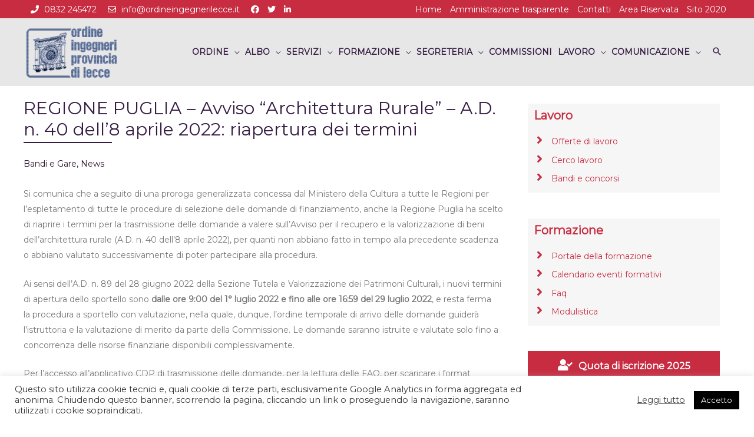

--- FILE ---
content_type: text/html; charset=UTF-8
request_url: https://www.ordineingegnerilecce.it/2022/07/05/regione-puglia-avviso-architettura-rurale-a-d-n-40-dell8-aprile-2022-riapertura-dei-termini/
body_size: 26612
content:
<!DOCTYPE html>
<html lang="it-IT">
<head>
<meta charset="UTF-8">
<meta name="viewport" content="width=device-width, initial-scale=1">
<link rel="profile" href="https://gmpg.org/xfn/11">

<title>REGIONE PUGLIA &#8211; Avviso &#8220;Architettura Rurale&#8221; &#8211; A.D. n. 40 dell&#8217;8 aprile 2022: riapertura dei termini &#8211; Ordine degli Ingegneri della provincia di Lecce</title>
<link rel='dns-prefetch' href='//fonts.googleapis.com' />
<link rel='dns-prefetch' href='//use.fontawesome.com' />
<link rel='dns-prefetch' href='//s.w.org' />
<link rel="alternate" type="application/rss+xml" title="Ordine degli Ingegneri della provincia di Lecce &raquo; Feed" href="https://www.ordineingegnerilecce.it/feed/" />
<link rel="alternate" type="application/rss+xml" title="Ordine degli Ingegneri della provincia di Lecce &raquo; Feed dei commenti" href="https://www.ordineingegnerilecce.it/comments/feed/" />
<link rel="alternate" type="application/rss+xml" title="Ordine degli Ingegneri della provincia di Lecce &raquo; REGIONE PUGLIA &#8211; Avviso &#8220;Architettura Rurale&#8221; &#8211; A.D. n. 40 dell&#8217;8 aprile 2022: riapertura dei termini Feed dei commenti" href="https://www.ordineingegnerilecce.it/2022/07/05/regione-puglia-avviso-architettura-rurale-a-d-n-40-dell8-aprile-2022-riapertura-dei-termini/feed/" />
		<script>
			window._wpemojiSettings = {"baseUrl":"https:\/\/s.w.org\/images\/core\/emoji\/13.0.1\/72x72\/","ext":".png","svgUrl":"https:\/\/s.w.org\/images\/core\/emoji\/13.0.1\/svg\/","svgExt":".svg","source":{"concatemoji":"https:\/\/www.ordineingegnerilecce.it\/wp-includes\/js\/wp-emoji-release.min.js?ver=5.6.14"}};
			!function(e,a,t){var n,r,o,i=a.createElement("canvas"),p=i.getContext&&i.getContext("2d");function s(e,t){var a=String.fromCharCode;p.clearRect(0,0,i.width,i.height),p.fillText(a.apply(this,e),0,0);e=i.toDataURL();return p.clearRect(0,0,i.width,i.height),p.fillText(a.apply(this,t),0,0),e===i.toDataURL()}function c(e){var t=a.createElement("script");t.src=e,t.defer=t.type="text/javascript",a.getElementsByTagName("head")[0].appendChild(t)}for(o=Array("flag","emoji"),t.supports={everything:!0,everythingExceptFlag:!0},r=0;r<o.length;r++)t.supports[o[r]]=function(e){if(!p||!p.fillText)return!1;switch(p.textBaseline="top",p.font="600 32px Arial",e){case"flag":return s([127987,65039,8205,9895,65039],[127987,65039,8203,9895,65039])?!1:!s([55356,56826,55356,56819],[55356,56826,8203,55356,56819])&&!s([55356,57332,56128,56423,56128,56418,56128,56421,56128,56430,56128,56423,56128,56447],[55356,57332,8203,56128,56423,8203,56128,56418,8203,56128,56421,8203,56128,56430,8203,56128,56423,8203,56128,56447]);case"emoji":return!s([55357,56424,8205,55356,57212],[55357,56424,8203,55356,57212])}return!1}(o[r]),t.supports.everything=t.supports.everything&&t.supports[o[r]],"flag"!==o[r]&&(t.supports.everythingExceptFlag=t.supports.everythingExceptFlag&&t.supports[o[r]]);t.supports.everythingExceptFlag=t.supports.everythingExceptFlag&&!t.supports.flag,t.DOMReady=!1,t.readyCallback=function(){t.DOMReady=!0},t.supports.everything||(n=function(){t.readyCallback()},a.addEventListener?(a.addEventListener("DOMContentLoaded",n,!1),e.addEventListener("load",n,!1)):(e.attachEvent("onload",n),a.attachEvent("onreadystatechange",function(){"complete"===a.readyState&&t.readyCallback()})),(n=t.source||{}).concatemoji?c(n.concatemoji):n.wpemoji&&n.twemoji&&(c(n.twemoji),c(n.wpemoji)))}(window,document,window._wpemojiSettings);
		</script>
		<style>
img.wp-smiley,
img.emoji {
	display: inline !important;
	border: none !important;
	box-shadow: none !important;
	height: 1em !important;
	width: 1em !important;
	margin: 0 .07em !important;
	vertical-align: -0.1em !important;
	background: none !important;
	padding: 0 !important;
}
</style>
	<link rel='stylesheet' id='oruga-css'  href='https://www.ordineingegnerilecce.it/wp-content/plugins/ordine-quadro/css/oruga-vars.min.css?ver=20120208' media='all' />
<link rel='stylesheet' id='gridlex-css'  href='https://www.ordineingegnerilecce.it/wp-content/plugins/ordine-quadro/css/gridlex.min.css?ver=20120208' media='all' />
<link rel='stylesheet' id='fontawesome-css'  href='https://www.ordineingegnerilecce.it/wp-content/plugins/ordine-quadro/css/fontawesome.min.css?ver=20120208' media='all' />
<link rel='stylesheet' id='fasolid-css'  href='https://www.ordineingegnerilecce.it/wp-content/plugins/ordine-quadro/css/solid.min.css?ver=20120208' media='all' />
<link rel='stylesheet' id='faregular-css'  href='https://www.ordineingegnerilecce.it/wp-content/plugins/ordine-quadro/css/regular.min.css?ver=20120208' media='all' />
<link rel='stylesheet' id='ordinequadro-css'  href='https://www.ordineingegnerilecce.it/wp-content/plugins/ordine-quadro/ordinequadro.css?ver=20120208' media='all' />
<link rel='stylesheet' id='astra-theme-css-css'  href='https://www.ordineingegnerilecce.it/wp-content/themes/astra/assets/css/minified/style.min.css?ver=2.2.1' media='all' />
<style id='astra-theme-css-inline-css'>
html{font-size:87.5%;}a,.page-title{color:#2d132c;}a:hover,a:focus{color:#801336;}body,button,input,select,textarea{font-family:'Montserrat',sans-serif;font-weight:400;font-size:14px;font-size:1rem;}blockquote{color:#2c2c2c;}h1,.entry-content h1,h2,.entry-content h2,h3,.entry-content h3,h4,.entry-content h4,h5,.entry-content h5,h6,.entry-content h6,.site-title,.site-title a{font-weight:700;}.site-title{font-size:35px;font-size:2.5rem;}header .site-logo-img .custom-logo-link img{max-width:180px;}.astra-logo-svg{width:180px;}.ast-archive-description .ast-archive-title{font-size:40px;font-size:2.8571428571429rem;}.site-header .site-description{font-size:15px;font-size:1.0714285714286rem;}.entry-title{font-size:40px;font-size:2.8571428571429rem;}.comment-reply-title{font-size:23px;font-size:1.6428571428571rem;}.ast-comment-list #cancel-comment-reply-link{font-size:14px;font-size:1rem;}h1,.entry-content h1{font-size:40px;font-size:2.8571428571429rem;font-weight:700;}h2,.entry-content h2{font-size:30px;font-size:2.1428571428571rem;font-weight:700;}h3,.entry-content h3{font-size:25px;font-size:1.7857142857143rem;font-weight:700;}h4,.entry-content h4{font-size:20px;font-size:1.4285714285714rem;}h5,.entry-content h5{font-size:18px;font-size:1.2857142857143rem;}h6,.entry-content h6{font-size:15px;font-size:1.0714285714286rem;}.ast-single-post .entry-title,.page-title{font-size:30px;font-size:2.1428571428571rem;}#secondary,#secondary button,#secondary input,#secondary select,#secondary textarea{font-size:14px;font-size:1rem;}::selection{background-color:#2d132c;color:#ffffff;}body,h1,.entry-title a,.entry-content h1,h2,.entry-content h2,h3,.entry-content h3,h4,.entry-content h4,h5,.entry-content h5,h6,.entry-content h6,.wc-block-grid__product-title{color:#777777;}.tagcloud a:hover,.tagcloud a:focus,.tagcloud a.current-item{color:#ffffff;border-color:#2d132c;background-color:#2d132c;}.main-header-menu a,.ast-header-custom-item a{color:#777777;}.main-header-menu li:hover > a,.main-header-menu li:hover > .ast-menu-toggle,.main-header-menu .ast-masthead-custom-menu-items a:hover,.main-header-menu li.focus > a,.main-header-menu li.focus > .ast-menu-toggle,.main-header-menu .current-menu-item > a,.main-header-menu .current-menu-ancestor > a,.main-header-menu .current_page_item > a,.main-header-menu .current-menu-item > .ast-menu-toggle,.main-header-menu .current-menu-ancestor > .ast-menu-toggle,.main-header-menu .current_page_item > .ast-menu-toggle{color:#2d132c;}input:focus,input[type="text"]:focus,input[type="email"]:focus,input[type="url"]:focus,input[type="password"]:focus,input[type="reset"]:focus,input[type="search"]:focus,textarea:focus{border-color:#2d132c;}input[type="radio"]:checked,input[type=reset],input[type="checkbox"]:checked,input[type="checkbox"]:hover:checked,input[type="checkbox"]:focus:checked,input[type=range]::-webkit-slider-thumb{border-color:#2d132c;background-color:#2d132c;box-shadow:none;}.site-footer a:hover + .post-count,.site-footer a:focus + .post-count{background:#2d132c;border-color:#2d132c;}.ast-small-footer{color:#ffffff;}.ast-small-footer > .ast-footer-overlay{background-color:#c72c41;}.ast-small-footer a{color:#ffffff;}.ast-small-footer a:hover{color:#f6f6f6;}.footer-adv .footer-adv-overlay{border-top-style:solid;}.footer-adv .widget-title,.footer-adv .widget-title a{color:#c72c41;}.footer-adv{color:#777777;}.footer-adv a{color:#c72c41;}.footer-adv .tagcloud a:hover,.footer-adv .tagcloud a.current-item{border-color:#c72c41;background-color:#c72c41;}.footer-adv a:hover,.footer-adv .no-widget-text a:hover,.footer-adv a:focus,.footer-adv .no-widget-text a:focus{color:#c72c41;}.footer-adv .calendar_wrap #today,.footer-adv a:hover + .post-count{background-color:#c72c41;}.footer-adv-overlay{background-color:#e7e7e7;}.ast-comment-meta{line-height:1.666666667;font-size:11px;font-size:0.78571428571429rem;}.single .nav-links .nav-previous,.single .nav-links .nav-next,.single .ast-author-details .author-title,.ast-comment-meta{color:#2d132c;}.entry-meta,.entry-meta *{line-height:1.45;color:#2d132c;}.entry-meta a:hover,.entry-meta a:hover *,.entry-meta a:focus,.entry-meta a:focus *{color:#801336;}.ast-404-layout-1 .ast-404-text{font-size:200px;font-size:14.285714285714rem;}.widget-title{font-size:20px;font-size:1.4285714285714rem;color:#777777;}#cat option,.secondary .calendar_wrap thead a,.secondary .calendar_wrap thead a:visited{color:#2d132c;}.secondary .calendar_wrap #today,.ast-progress-val span{background:#2d132c;}.secondary a:hover + .post-count,.secondary a:focus + .post-count{background:#2d132c;border-color:#2d132c;}.calendar_wrap #today > a{color:#ffffff;}.ast-pagination a,.page-links .page-link,.single .post-navigation a{color:#2d132c;}.ast-pagination a:hover,.ast-pagination a:focus,.ast-pagination > span:hover:not(.dots),.ast-pagination > span.current,.page-links > .page-link,.page-links .page-link:hover,.post-navigation a:hover{color:#801336;}.ast-header-break-point .ast-mobile-menu-buttons-minimal.menu-toggle{background:transparent;color:#c72c41;}.ast-header-break-point .ast-mobile-menu-buttons-outline.menu-toggle{background:transparent;border:1px solid #c72c41;color:#c72c41;}.ast-header-break-point .ast-mobile-menu-buttons-fill.menu-toggle{background:#c72c41;color:#ffffff;}.elementor-button-wrapper .elementor-button,.elementor-button-wrapper .elementor-button:visited,.wp-block-button .wp-block-button__link{border-style:solid;border-top-width:0;border-right-width:0;border-left-width:0;border-bottom-width:0;color:#ffffff;border-color:#2d132c;background-color:#2d132c;font-family:inherit;font-weight:inherit;line-height:1;}.elementor-button-wrapper .elementor-button.elementor-size-sm,.elementor-button-wrapper .elementor-button.elementor-size-xs,.elementor-button-wrapper .elementor-button.elementor-size-md,.elementor-button-wrapper .elementor-button.elementor-size-lg,.elementor-button-wrapper .elementor-button.elementor-size-xl,.elementor-button-wrapper .elementor-button,.wp-block-button .wp-block-button__link{border-radius:2px;padding-top:10px;padding-right:40px;padding-bottom:10px;padding-left:40px;}.elementor-button-wrapper .elementor-button:hover,.elementor-button-wrapper .elementor-button:focus,.wp-block-button .wp-block-button__link:hover,.wp-block-button .wp-block-button__link:focus{color:#ffffff;background-color:#801336;border-color:#801336;}.menu-toggle,button,.ast-button,.button,input#submit,input[type="button"],input[type="submit"],input[type="reset"]{border-style:solid;border-top-width:0;border-right-width:0;border-left-width:0;border-bottom-width:0;color:#ffffff;border-color:#2d132c;background-color:#2d132c;border-radius:2px;padding-top:10px;padding-right:40px;padding-bottom:10px;padding-left:40px;font-family:inherit;font-weight:inherit;line-height:1;}button:focus,.menu-toggle:hover,button:hover,.ast-button:hover,.button:hover,input[type=reset]:hover,input[type=reset]:focus,input#submit:hover,input#submit:focus,input[type="button"]:hover,input[type="button"]:focus,input[type="submit"]:hover,input[type="submit"]:focus{color:#ffffff;background-color:#801336;border-color:#801336;}.footer-adv .tagcloud a:hover,.footer-adv .tagcloud a.current-item{color:#ffffff;}.footer-adv .calendar_wrap #today{color:#ffffff;}@media (min-width:545px){.ast-page-builder-template .comments-area,.single.ast-page-builder-template .entry-header,.single.ast-page-builder-template .post-navigation{max-width:1240px;margin-left:auto;margin-right:auto;}}body,.ast-separate-container{background-color:#ffffff;}@media (max-width:768px){.ast-archive-description .ast-archive-title{font-size:40px;}.entry-title{font-size:30px;}h1,.entry-content h1{font-size:30px;}h2,.entry-content h2{font-size:25px;}h3,.entry-content h3{font-size:20px;}.ast-single-post .entry-title,.page-title{font-size:30px;}#masthead .site-logo-img .custom-logo-link img{max-width:130px;}.astra-logo-svg{width:130px;}.ast-header-break-point .site-logo-img .custom-mobile-logo-link img{max-width:130px;}}@media (max-width:544px){.ast-archive-description .ast-archive-title{font-size:40px;}.entry-title{font-size:30px;}h1,.entry-content h1{font-size:30px;}h2,.entry-content h2{font-size:25px;}h3,.entry-content h3{font-size:20px;}.ast-single-post .entry-title,.page-title{font-size:30px;}.ast-header-break-point .site-branding img,.ast-header-break-point #masthead .site-logo-img .custom-logo-link img{max-width:100px;}.astra-logo-svg{width:100px;}.ast-header-break-point .site-logo-img .custom-mobile-logo-link img{max-width:100px;}}@media (max-width:768px){html{font-size:79.8%;}}@media (max-width:544px){html{font-size:79.8%;}}@media (min-width:769px){.ast-container{max-width:1240px;}}@font-face {font-family: "Astra";src: url( https://www.ordineingegnerilecce.it/wp-content/themes/astra/assets/fonts/astra.woff) format("woff"),url( https://www.ordineingegnerilecce.it/wp-content/themes/astra/assets/fonts/astra.ttf) format("truetype"),url( https://www.ordineingegnerilecce.it/wp-content/themes/astra/assets/fonts/astra.svg#astra) format("svg");font-weight: normal;font-style: normal;font-display: fallback;}@media (max-width:1100px) {.main-header-bar .main-header-bar-navigation{display:none;}}.ast-desktop .main-header-menu.submenu-with-border .sub-menu,.ast-desktop .main-header-menu.submenu-with-border .children,.ast-desktop .main-header-menu.submenu-with-border .astra-full-megamenu-wrapper{border-color:#2d132c;}.ast-desktop .main-header-menu.submenu-with-border .sub-menu,.ast-desktop .main-header-menu.submenu-with-border .children{border-top-width:0px;border-right-width:0px;border-left-width:0px;border-bottom-width:0px;border-style:solid;}.ast-desktop .main-header-menu.submenu-with-border .sub-menu .sub-menu,.ast-desktop .main-header-menu.submenu-with-border .children .children{top:-0px;}.ast-desktop .main-header-menu.submenu-with-border .sub-menu a,.ast-desktop .main-header-menu.submenu-with-border .children a{border-bottom-width:0px;border-style:solid;border-color:#eaeaea;}@media (min-width:769px){.main-header-menu .sub-menu li.ast-left-align-sub-menu:hover > ul,.main-header-menu .sub-menu li.ast-left-align-sub-menu.focus > ul{margin-left:-0px;}}.ast-small-footer{border-top-style:solid;border-top-width:0;border-top-color:#7a7a7a;}@media (max-width:920px){.ast-404-layout-1 .ast-404-text{font-size:100px;font-size:7.1428571428571rem;}}.ast-breadcrumbs .trail-browse,.ast-breadcrumbs .trail-items,.ast-breadcrumbs .trail-items li{display:inline-block;margin:0;padding:0;border:none;background:inherit;text-indent:0;}.ast-breadcrumbs .trail-browse{font-size:inherit;font-style:inherit;font-weight:inherit;color:inherit;}.ast-breadcrumbs .trail-items{list-style:none;}.trail-items li::after{padding:0 0.3em;content:"»";}.trail-items li:last-of-type::after{display:none;}h1,.entry-content h1,h2,.entry-content h2,h3,.entry-content h3,h4,.entry-content h4,h5,.entry-content h5,h6,.entry-content h6{color:#371d45;}.ast-header-break-point .site-header{border-bottom-width:1px;border-bottom-color:#e7e7e7;}@media (min-width:769px){.main-header-bar{border-bottom-width:1px;border-bottom-color:#e7e7e7;}}@media (min-width:769px){#primary{width:70%;}#secondary{width:30%;}}.ast-safari-browser-less-than-11 .main-header-menu .menu-item,.ast-safari-browser-less-than-11 .main-header-bar .ast-masthead-custom-menu-items{display:block;}.main-header-menu .menu-item,.main-header-bar .ast-masthead-custom-menu-items{-js-display:flex;display:flex;-webkit-box-pack:center;-webkit-justify-content:center;-moz-box-pack:center;-ms-flex-pack:center;justify-content:center;-webkit-box-orient:vertical;-webkit-box-direction:normal;-webkit-flex-direction:column;-moz-box-orient:vertical;-moz-box-direction:normal;-ms-flex-direction:column;flex-direction:column;}.main-header-menu > .menu-item > a{height:100%;-webkit-box-align:center;-webkit-align-items:center;-moz-box-align:center;-ms-flex-align:center;align-items:center;-js-display:flex;display:flex;}.ast-primary-menu-disabled .main-header-bar .ast-masthead-custom-menu-items{flex:unset;}.ast-desktop .astra-menu-animation-slide-up>.menu-item>.astra-full-megamenu-wrapper,.ast-desktop .astra-menu-animation-slide-up>.menu-item>.sub-menu,.ast-desktop .astra-menu-animation-slide-up>.menu-item>.sub-menu .sub-menu{opacity:0;visibility:hidden;transform:translateY(.5em);transition:visibility .2s ease,transform .2s ease}.ast-desktop .astra-menu-animation-slide-up>.menu-item .menu-item.focus>.sub-menu,.ast-desktop .astra-menu-animation-slide-up>.menu-item .menu-item:hover>.sub-menu,.ast-desktop .astra-menu-animation-slide-up>.menu-item.focus>.astra-full-megamenu-wrapper,.ast-desktop .astra-menu-animation-slide-up>.menu-item.focus>.sub-menu,.ast-desktop .astra-menu-animation-slide-up>.menu-item:hover>.astra-full-megamenu-wrapper,.ast-desktop .astra-menu-animation-slide-up>.menu-item:hover>.sub-menu{opacity:1;visibility:visible;transform:translateY(0);transition:opacity .2s ease,visibility .2s ease,transform .2s ease}.ast-desktop .astra-menu-animation-slide-up>.full-width-mega.menu-item.focus>.astra-full-megamenu-wrapper,.ast-desktop .astra-menu-animation-slide-up>.full-width-mega.menu-item:hover>.astra-full-megamenu-wrapper{-js-display:flex;display:flex}.ast-desktop .astra-menu-animation-slide-down>.menu-item>.astra-full-megamenu-wrapper,.ast-desktop .astra-menu-animation-slide-down>.menu-item>.sub-menu,.ast-desktop .astra-menu-animation-slide-down>.menu-item>.sub-menu .sub-menu{opacity:0;visibility:hidden;transform:translateY(-.5em);transition:visibility .2s ease,transform .2s ease}.ast-desktop .astra-menu-animation-slide-down>.menu-item .menu-item.focus>.sub-menu,.ast-desktop .astra-menu-animation-slide-down>.menu-item .menu-item:hover>.sub-menu,.ast-desktop .astra-menu-animation-slide-down>.menu-item.focus>.astra-full-megamenu-wrapper,.ast-desktop .astra-menu-animation-slide-down>.menu-item.focus>.sub-menu,.ast-desktop .astra-menu-animation-slide-down>.menu-item:hover>.astra-full-megamenu-wrapper,.ast-desktop .astra-menu-animation-slide-down>.menu-item:hover>.sub-menu{opacity:1;visibility:visible;transform:translateY(0);transition:opacity .2s ease,visibility .2s ease,transform .2s ease}.ast-desktop .astra-menu-animation-slide-down>.full-width-mega.menu-item.focus>.astra-full-megamenu-wrapper,.ast-desktop .astra-menu-animation-slide-down>.full-width-mega.menu-item:hover>.astra-full-megamenu-wrapper{-js-display:flex;display:flex}.ast-desktop .astra-menu-animation-fade>.menu-item>.astra-full-megamenu-wrapper,.ast-desktop .astra-menu-animation-fade>.menu-item>.sub-menu,.ast-desktop .astra-menu-animation-fade>.menu-item>.sub-menu .sub-menu{opacity:0;visibility:hidden;transition:opacity ease-in-out .3s}.ast-desktop .astra-menu-animation-fade>.menu-item .menu-item.focus>.sub-menu,.ast-desktop .astra-menu-animation-fade>.menu-item .menu-item:hover>.sub-menu,.ast-desktop .astra-menu-animation-fade>.menu-item.focus>.astra-full-megamenu-wrapper,.ast-desktop .astra-menu-animation-fade>.menu-item.focus>.sub-menu,.ast-desktop .astra-menu-animation-fade>.menu-item:hover>.astra-full-megamenu-wrapper,.ast-desktop .astra-menu-animation-fade>.menu-item:hover>.sub-menu{opacity:1;visibility:visible;transition:opacity ease-in-out .3s}.ast-desktop .astra-menu-animation-fade>.full-width-mega.menu-item.focus>.astra-full-megamenu-wrapper,.ast-desktop .astra-menu-animation-fade>.full-width-mega.menu-item:hover>.astra-full-megamenu-wrapper{-js-display:flex;display:flex}
</style>
<link rel='stylesheet' id='astra-google-fonts-css'  href='//fonts.googleapis.com/css?family=Montserrat%3A400%2C&#038;display=fallback&#038;ver=2.2.1' media='all' />
<link rel='stylesheet' id='wp-block-library-css'  href='https://www.ordineingegnerilecce.it/wp-includes/css/dist/block-library/style.min.css?ver=5.6.14' media='all' />
<link rel='stylesheet' id='contact-form-7-css'  href='https://www.ordineingegnerilecce.it/wp-content/plugins/contact-form-7/includes/css/styles.css?ver=5.2' media='all' />
<link rel='stylesheet' id='astra-contact-form-7-css'  href='https://www.ordineingegnerilecce.it/wp-content/themes/astra/assets/css/minified/compatibility/contact-form-7.min.css?ver=2.2.1' media='all' />
<link rel='stylesheet' id='cookie-law-info-css'  href='https://www.ordineingegnerilecce.it/wp-content/plugins/cookie-law-info/public/css/cookie-law-info-public.css?ver=2.0.1' media='all' />
<link rel='stylesheet' id='cookie-law-info-gdpr-css'  href='https://www.ordineingegnerilecce.it/wp-content/plugins/cookie-law-info/public/css/cookie-law-info-gdpr.css?ver=2.0.1' media='all' />
<link rel='stylesheet' id='rs-plugin-settings-css'  href='https://www.ordineingegnerilecce.it/wp-content/plugins/revslider/public/assets/css/settings.css?ver=5.4.8.3' media='all' />
<style id='rs-plugin-settings-inline-css'>
#rs-demo-id {}
</style>
<link rel='stylesheet' id='astra-addon-css-css'  href='https://www.ordineingegnerilecce.it/wp-content/uploads/astra-addon/astra-addon-68d27fb45eb9e0-22400824.css?ver=2.2.4' media='all' />
<style id='astra-addon-css-inline-css'>
.ast-article-post .ast-date-meta .posted-on,.ast-article-post .ast-date-meta .posted-on *{background:#2d132c;color:#ffffff;}.ast-article-post .ast-date-meta .posted-on .date-month,.ast-article-post .ast-date-meta .posted-on .date-year{color:#ffffff;}.ast-load-more:hover{color:#ffffff;border-color:#2d132c;background-color:#2d132c;}.ast-loader > div{background-color:#2d132c;}h1,.entry-content h1{color:#371d45;}h2,.entry-content h2{color:#371d45;}h3,.entry-content h3{color:#371d45;}h4,.entry-content h4{color:#371d45;}h5,.entry-content h5{color:#371d45;}h6,.entry-content h6{color:#371d45;}.secondary .widget-title,.secondary .widget-title *{color:#371d45;}.secondary{color:#777777;}.ast-small-footer{color:#ffffff;}.ast-small-footer a{color:#ffffff;}.ast-small-footer a:hover{color:#f6f6f6;}.ast-separate-container .blog-layout-1,.ast-separate-container .blog-layout-2,.ast-separate-container .blog-layout-3{background-color:transparent;background-image:none;}.ast-separate-container .ast-article-post{background-color:#ffffff;}.ast-separate-container .ast-article-single,.ast-separate-container .comment-respond,.ast-separate-container .ast-comment-list li,.ast-separate-container .ast-woocommerce-container,.ast-separate-container .error-404,.ast-separate-container .no-results,.single.ast-separate-container .ast-author-meta,.ast-separate-container .related-posts-title-wrapper,.ast-separate-container.ast-two-container #secondary .widget,.ast-separate-container .comments-count-wrapper,.ast-box-layout.ast-plain-container .site-content,.ast-padded-layout.ast-plain-container .site-content{background-color:#ffffff;}.main-header-bar{background-color:#e7e7e7;background-image:none;}.main-header-menu .current-menu-item > a,.main-header-menu .current-menu-ancestor > a,.main-header-menu .current_page_item > a{color:#801336;}.main-header-menu a:hover,.ast-header-custom-item a:hover,.main-header-menu li:hover > a,.main-header-menu li.focus > a{color:#801336;}.main-header-menu .ast-masthead-custom-menu-items a:hover,.main-header-menu li:hover > .ast-menu-toggle,.main-header-menu li.focus > .ast-menu-toggle{color:#801336;}.main-header-menu,.main-header-menu a,.ast-header-custom-item,.ast-header-custom-item a,.ast-masthead-custom-menu-items,.ast-masthead-custom-menu-items a{color:#371d45;}.ast-header-break-point .main-header-menu{background-color:#e7e7e7;}.footer-adv .widget-title,.footer-adv .widget-title a{color:#c72c41;}.footer-adv{color:#777777;}.footer-adv a{color:#c72c41;}.footer-adv .tagcloud a:hover,.footer-adv .tagcloud a.current-item{border-color:#c72c41;background-color:#c72c41;}.footer-adv a:hover,.footer-adv .no-widget-text a:hover,.footer-adv a:focus,.footer-adv .no-widget-text a:focus{color:#c72c41;}.footer-adv .calendar_wrap #today,.footer-adv a:hover + .post-count{background-color:#c72c41;}.footer-adv .widget-title,.footer-adv .widget-title a.rsswidget,.ast-no-widget-row .widget-title{font-family:'Montserrat',sans-serif;font-weight:700;text-transform:inherit;}.footer-adv .widget > *:not(.widget-title){font-family:'Montserrat',sans-serif;}.footer-adv-overlay{padding-top:30px;padding-bottom:30px;}.footer-adv .tagcloud a:hover,.footer-adv .tagcloud a.current-item{color:#ffffff;}.footer-adv .calendar_wrap #today{color:#ffffff;}.ast-header-break-point .main-header-bar .main-header-bar-navigation .main-header-menu{border-top-width:0px;border-left-width:0px;border-right-width:0px;border-color:#dadada;}.ast-header-break-point .main-navigation ul li a{border-bottom-width:0px;border-color:#dadada;border-style:solid;}.ast-header-break-point li.ast-masthead-custom-menu-items{border-bottom-width:0px;border-color:#dadada;border-style:solid;margin-top:0;margin-bottom:0;}.ast-flyout-menu-enable.ast-header-break-point .main-header-bar .main-header-bar-navigation #site-navigation,.ast-flyout-menu-enable.ast-header-break-point .ast-primary-menu-disabled .ast-merge-header-navigation-wrap{width:325px;}.ast-header-break-point .ast-above-mobile-menu-buttons-outline.menu-toggle{background:transparent;border:1px solid #2d132c;color:#2d132c;}.ast-header-break-point .ast-above-mobile-menu-buttons-minimal.menu-toggle{background:transparent;color:#2d132c;}.ast-header-break-point .ast-above-mobile-menu-buttons-fill.menu-toggle{border:1px solid #2d132c;background:#2d132c;color:#ffffff;}.ast-header-break-point .ast-above-header .ast-button-wrap .menu-toggle{border-radius:2px;}.ast-header-break-point .ast-above-header{background-color:#c72c41;background-image:none;}.ast-header-break-point .ast-above-header-section-separated .ast-above-header-navigation .ast-above-header-menu{background-color:#c72c41;}.ast-header-break-point .ast-above-header-section .user-select,.ast-header-break-point .ast-above-header-section .widget,.ast-header-break-point .ast-above-header-section .widget-title{color:#ffffff;}.ast-header-break-point .ast-above-header-section .search-field:focus{border-color:#ffffff;}.ast-header-break-point .ast-above-header-section .user-select a,.ast-header-break-point .ast-above-header-section .widget a{color:#ffffff;}.ast-header-break-point .ast-above-header-section .user-select a:hover,.ast-header-break-point .ast-above-header-section .widget a:hover{color:#801336;}@media (max-width:768px){.ast-header-break-point .ast-above-header-section-separated .ast-above-header-navigation .ast-above-header-menu{background-color:#c72c41;}}@media (max-width:544px){.ast-header-break-point .ast-above-header-section-separated .ast-above-header-navigation .ast-above-header-menu{background-color:#c72c41;}}@media (max-width:1100px){.ast-above-header-navigation-wrap{display:none;}}.ast-header-break-point .main-header-bar{background-color:#e7e7e7;background-image:none;}.ast-header-break-point .main-header-menu,.ast-header-break-point .main-header-menu a,.ast-header-break-point .main-header-menu li.focus > .ast-menu-toggle,.ast-header-break-point .main-header-menu .current-menu-item > .ast-menu-toggle,.ast-header-break-point .main-header-menu .current-menu-ancestor > .ast-menu-toggle,.ast-header-break-point .main-header-menu .current_page_item > .ast-menu-toggle,.ast-header-break-point .ast-header-custom-item,.ast-header-break-point .ast-header-custom-item a,.ast-header-break-point .ast-masthead-custom-menu-items,.ast-header-break-point .ast-masthead-custom-menu-items a,.ast-header-break-point .ast-masthead-custom-menu-items .ast-inline-search form .ast-header-break-point .ast-below-header-merged-responsive .below-header-user-select,.ast-header-break-point .ast-above-header-menu-items,.ast-header-break-point .ast-above-header-menu-items a,.ast-header-break-point .ast-below-header-menu-items,.ast-header-break-point .ast-below-header-menu-items a,.ast-header-break-point .ast-below-header-merged-responsive .below-header-user-select .widget,.ast-header-break-point .ast-below-header-merged-responsive .below-header-user-select .widget-title{color:#371d45;}.ast-header-break-point .ast-masthead-custom-menu-items .ast-inline-search form{border-color:#371d45;}.ast-header-break-point .main-header-menu .ast-masthead-custom-menu-items a:hover,.ast-header-break-point .main-header-menu li:hover > .ast-menu-toggle,.ast-header-break-point .main-header-menu li.focus > .ast-menu-toggle{color:#801336;}.ast-header-break-point .main-header-menu li.current-menu-item > .ast-menu-toggle,.ast-header-break-point .main-header-menu li.current-menu-ancestor > .ast-menu-toggle,.ast-header-break-point .main-header-menu li.current_page_item > .ast-menu-toggle,.ast-header-break-point .main-header-menu li.current-menu-item > a,.ast-header-break-point .main-header-menu li.current-menu-ancestor > a,.ast-header-break-point .main-header-menu li.current_page_item > a{color:#801336;}.ast-flyout-menu-enable.ast-header-break-point .main-header-bar-navigation .close{color:#371d45;}.ast-flyout-menu-enable.ast-header-break-point .main-header-bar-navigation #site-navigation,.ast-flyout-menu-enable.ast-header-break-point .ast-primary-menu-disabled .ast-merge-header-navigation-wrap{background-color:#e7e7e7;background-image:none;}.ast-flyout-menu-enable.ast-main-header-nav-open .main-header-bar,.ast-fullscreen-menu-enable.ast-main-header-nav-open .main-header-bar{padding-bottom:10px;}@media (max-width:768px){.ast-flyout-menu-enable.ast-main-header-nav-open .main-header-bar,.ast-fullscreen-menu-enable.ast-main-header-nav-open .main-header-bar{padding-bottom:10px;}}@media (max-width:544px){.ast-flyout-menu-enable.ast-main-header-nav-open .main-header-bar,.ast-fullscreen-menu-enable.ast-main-header-nav-open .main-header-bar{padding-bottom:5px;}}.ast-above-header{border-bottom-width:0;line-height:30px;}.ast-header-break-point .ast-above-header-merged-responsive .ast-above-header{border-bottom-width:0;}.ast-above-header .ast-search-menu-icon .search-field{max-height:26px;padding-top:.35em;padding-bottom:.35em;}.ast-above-header-section-wrap{min-height:30px;}.ast-above-header-menu .sub-menu,.ast-above-header-menu .sub-menu a,.ast-above-header-menu .astra-full-megamenu-wrapper{border-color:#2d132c;}.ast-header-break-point .ast-below-header-merged-responsive .below-header-user-select,.ast-header-break-point .ast-below-header-merged-responsive .below-header-user-select .widget,.ast-header-break-point .ast-below-header-merged-responsive .below-header-user-select .widget-title{color:#777777;}.ast-header-break-point .ast-below-header-merged-responsive .below-header-user-select a{color:#2d132c;}.ast-above-header{background-color:#c72c41;background-image:none;}.ast-header-break-point .ast-above-header-merged-responsive .ast-above-header{background-color:#c72c41;}.ast-header-break-point .ast-above-header-section-separated .ast-above-header-navigation,.ast-header-break-point .ast-above-header-section-separated .ast-above-header-navigation ul{background-color:#c72c41;}.ast-above-header-section .user-select,.ast-above-header-section .widget,.ast-above-header-section .widget-title{color:#ffffff;}.ast-above-header-section .user-select a,.ast-above-header-section .widget a{color:#ffffff;}.ast-above-header-section .search-field:focus{border-color:#ffffff;}.ast-above-header-section .user-select a:hover,.ast-above-header-section .widget a:hover{color:#801336;}@media (max-width:1100px){.ast-above-header-navigation,.ast-above-header-hide-on-mobile .ast-above-header-wrap{display:none;}}.ast-desktop .ast-above-header-menu.submenu-with-border .sub-menu a{border-bottom-width:0px;border-style:solid;border-color:#eaeaea;}.ast-desktop .ast-above-header-menu.submenu-with-border .sub-menu .sub-menu{top:-2px;}.ast-desktop .ast-above-header-menu.submenu-with-border .sub-menu{border-top-width:2px;border-left-width:0px;border-right-width:0px;border-bottom-width:0px;border-style:solid;}@media (min-width:769px){.ast-above-header-menu ul li.ast-left-align-sub-menu:hover > ul,.ast-above-header-menu ul li.ast-left-align-sub-menu.focus > ul{margin-left:-0px;}}@media (min-width:769px){.ast-container{max-width:1240px;}}@media (min-width:993px){.ast-container{max-width:1240px;}}@media (min-width:1201px){.ast-container{max-width:1240px;}}.site-header .ast-site-identity{padding-top:0px;padding-right:0px;padding-bottom:0px;padding-left:0px;}.main-header-bar,.ast-header-break-point .main-header-bar,.ast-header-break-point .header-main-layout-2 .main-header-bar{padding-top:10px;padding-bottom:10px;}.ast-default-menu-enable.ast-main-header-nav-open.ast-header-break-point .main-header-bar,.ast-main-header-nav-open .main-header-bar{padding-bottom:0;}.main-navigation ul li a,.ast-header-break-point .main-navigation ul li a,.ast-header-break-point li.ast-masthead-custom-menu-items,li.ast-masthead-custom-menu-items{padding-top:0px;padding-right:5px;padding-bottom:0px;padding-left:5px;}.ast-header-break-point .main-header-bar .main-header-bar-navigation .page_item_has_children > .ast-menu-toggle,.ast-header-break-point .main-header-bar .main-header-bar-navigation .menu-item-has-children > .ast-menu-toggle{top:0px;right:calc( 5px - 0.907em );}.ast-fullscreen-menu-enable.ast-header-break-point .main-header-bar .main-header-bar-navigation .main-header-menu > .page_item_has_children > .ast-menu-toggle,.ast-fullscreen-menu-enable.ast-header-break-point .main-header-bar .main-header-bar-navigation .main-header-menu > .menu-item-has-children > .ast-menu-toggle{right:0;}.ast-flyout-menu-enable.ast-header-break-point .main-header-bar .main-header-bar-navigation .main-header-menu > .page_item_has_children > .ast-menu-toggle,.ast-flyout-menu-enable.ast-header-break-point .main-header-bar .main-header-bar-navigation .main-header-menu > .menu-item-has-children > .ast-menu-toggle{right:calc( 5px - 0.907em );}.ast-flyout-menu-enable.ast-header-break-point .main-header-bar .main-header-bar-navigation .page_item_has_children > .ast-menu-toggle,.ast-flyout-menu-enable.ast-header-break-point .main-header-bar .main-header-bar-navigation .menu-item-has-children > .ast-menu-toggle{top:0px;}.ast-fullscreen-menu-enable.ast-header-break-point .main-header-bar .main-header-bar-navigation ul.sub-menu .menu-item-has-children > .ast-menu-toggle,.ast-fullscreen-menu-enable.ast-header-break-point .main-header-bar .main-header-bar-navigation ul.children .page_item_has_children > .ast-menu-toggle{right:0;}.ast-fullscreen-menu-enable.ast-header-break-point .ast-above-header-menu ul.sub-menu li.menu-item-has-children > a,.ast-default-menu-enable.ast-header-break-point .ast-above-header-menu ul.sub-menu li.menu-item-has-children > a,.ast-flyout-menu-enable.ast-header-break-point .ast-above-header-menu ul.sub-menu li.menu-item-has-children > a{padding-right:0;}.ast-fullscreen-menu-enable.ast-header-break-point .ast-below-header-menu ul.sub-menu li.menu-item-has-children > a,.ast-default-menu-enable.ast-header-break-point .ast-below-header-menu ul.sub-menu li.menu-item-has-children > a,.ast-flyout-menu-enable.ast-header-break-point .ast-below-header-menu ul.sub-menu li.menu-item-has-children > a{padding-right:0;}.ast-fullscreen-below-menu-enable.ast-header-break-point .ast-below-header-enabled .ast-below-header-navigation ul.ast-below-header-menu li.menu-item-has-children > a,.ast-default-below-menu-enable.ast-header-break-point .ast-below-header-enabled .ast-below-header-navigation ul.ast-below-header-menu li.menu-item-has-children > a,.ast-flyout-below-menu-enable.ast-header-break-point .ast-below-header-enabled .ast-below-header-navigation ul.ast-below-header-menu li.menu-item-has-children > a{padding-right:0;}.ast-fullscreen-below-menu-enable.ast-header-break-point .ast-below-header-navigation .menu-item-has-children > .ast-menu-toggle,.ast-fullscreen-below-menu-enable.ast-header-break-point .ast-below-header-menu-items .menu-item-has-children > .ast-menu-toggle{right:0;}.ast-fullscreen-below-menu-enable .ast-below-header-enabled .ast-below-header-navigation ul.ast-below-header-menu li.menu-item-has-children ul.sub-menu .ast-menu-toggle{right:0;}.ast-fullscreen-above-menu-enable.ast-header-break-point .ast-above-header-enabled .ast-above-header-navigation ul.ast-above-header-menu li.menu-item-has-children > a,.ast-default-above-menu-enable.ast-header-break-point .ast-above-header-enabled .ast-above-header-navigation ul.ast-above-header-menu li.menu-item-has-children > a,.ast-flyout-above-menu-enable.ast-header-break-point .ast-above-header-enabled .ast-above-header-navigation ul.ast-above-header-menu li.menu-item-has-children > a{padding-right:0;}.ast-fullscreen-above-menu-enable.ast-header-break-point .ast-above-header-navigation .menu-item-has-children > .ast-menu-toggle,.ast-fullscreen-above-menu-enable.ast-header-break-point .ast-above-header-menu-items .menu-item-has-children > .ast-menu-toggle{right:0;}.ast-fullscreen-above-menu-enable .ast-above-header-enabled .ast-above-header-navigation ul.ast-above-header-menu li.menu-item-has-children ul.sub-menu .ast-menu-toggle{right:0;}.ast-separate-container .ast-article-post,.ast-separate-container .ast-article-single,.ast-separate-container .ast-comment-list li.depth-1,.ast-separate-container .comment-respond,.single.ast-separate-container .ast-author-details,.ast-separate-container .ast-related-posts-wrap,.ast-separate-container .ast-woocommerce-container{padding-top:0px;padding-bottom:0px;}.ast-separate-container .ast-article-post,.ast-separate-container .ast-article-single,.ast-separate-container .comments-count-wrapper,.ast-separate-container .ast-comment-list li.depth-1,.ast-separate-container .comment-respond,.ast-separate-container .related-posts-title-wrapper,.ast-separate-container .related-posts-title-wrapper,.single.ast-separate-container .ast-author-details,.single.ast-separate-container .about-author-title-wrapper,.ast-separate-container .ast-related-posts-wrap,.ast-separate-container .ast-woocommerce-container{padding-right:0px;padding-left:0px;}.ast-separate-container.ast-right-sidebar #primary,.ast-separate-container.ast-left-sidebar #primary,.ast-separate-container #primary,.ast-plain-container #primary{margin-top:20px;margin-bottom:20px;}.ast-left-sidebar #primary,.ast-right-sidebar #primary,.ast-separate-container.ast-right-sidebar #primary,.ast-separate-container.ast-left-sidebar #primary,.ast-separate-container #primary{padding-left:0px;padding-right:20px;}.ast-no-sidebar.ast-separate-container .entry-content .alignfull{margin-right:-0px;margin-left:-0px;}.ast-plain-container #secondary,.ast-separate-container #secondary,.ast-page-builder-template #secondary{margin-top:0px;margin-bottom:0px;}.ast-right-sidebar #secondary,.ast-left-sidebar #secondary,.ast-separate-container.ast-two-container.ast-left-sidebar #secondary,.ast-separate-container.ast-two-container.ast-right-sidebar #secondary,.ast-separate-container.ast-right-sidebar #secondary,.ast-separate-container.ast-left-sidebar #secondary{padding-left:0px;padding-right:0px;}.ast-separate-container.ast-two-container #secondary .widget,.ast-separate-container #secondary .widget,.ast-plain-container #secondary .widget{padding-top:20px;padding-bottom:20px;}.ast-two-container.ast-right-sidebar #secondary .widget,.ast-two-container.ast-left-sidebar #secondary .widget,.ast-separate-container #secondary .widget,.ast-plain-container #secondary .widget{padding-left:0px;padding-right:0px;}.ast-footer-overlay{padding-top:20px;padding-bottom:20px;}@media (max-width:768px){.main-header-bar,.ast-header-break-point .main-header-bar,.ast-header-break-point .header-main-layout-2 .main-header-bar{padding-top:10px;padding-bottom:10px;}.ast-default-menu-enable.ast-main-header-nav-open.ast-header-break-point .main-header-bar,.ast-main-header-nav-open .main-header-bar{padding-bottom:0;}.main-navigation ul li a,.ast-header-break-point .main-navigation ul li a,.ast-header-break-point li.ast-masthead-custom-menu-items,li.ast-masthead-custom-menu-items{padding-top:0px;padding-right:20px;padding-bottom:0px;padding-left:20px;}.ast-header-break-point .main-header-bar .main-header-bar-navigation .page_item_has_children > .ast-menu-toggle,.ast-header-break-point .main-header-bar .main-header-bar-navigation .menu-item-has-children > .ast-menu-toggle{top:0px;right:calc( 20px - 0.907em );}.ast-fullscreen-menu-enable.ast-header-break-point .main-header-bar .main-header-bar-navigation .main-header-menu > .page_item_has_children > .ast-menu-toggle,.ast-fullscreen-menu-enable.ast-header-break-point .main-header-bar .main-header-bar-navigation .main-header-menu > .menu-item-has-children > .ast-menu-toggle{right:0;}.ast-flyout-menu-enable.ast-header-break-point .main-header-bar .main-header-bar-navigation .main-header-menu > .page_item_has_children > .ast-menu-toggle,.ast-flyout-menu-enable.ast-header-break-point .main-header-bar .main-header-bar-navigation .main-header-menu > .menu-item-has-children > .ast-menu-toggle{right:calc( 20px - 0.907em );}.ast-flyout-menu-enable.ast-header-break-point .main-header-bar .main-header-bar-navigation .page_item_has_children > .ast-menu-toggle,.ast-flyout-menu-enable.ast-header-break-point .main-header-bar .main-header-bar-navigation .menu-item-has-children > .ast-menu-toggle{top:0px;}.ast-desktop .main-navigation .ast-mm-template-content,.ast-desktop .main-navigation .ast-mm-custom-text-content,.main-navigation ul.sub-menu li a,.main-navigation ul.children li a,.ast-header-break-point .main-navigation ul.sub-menu li a,.ast-header-break-point .main-navigation ul.children li a{padding-top:0px;padding-right:0;padding-bottom:0px;padding-left:30px;}.ast-header-break-point .main-navigation ul.children li li a,.ast-header-break-point .main-navigation ul.sub-menu li li a{padding-left:calc( 30px + 10px );}.ast-header-break-point .main-navigation ul.children li li li a,.ast-header-break-point .main-navigation ul.sub-menu li li li a{padding-left:calc( 30px + 20px );}.ast-header-break-point .main-navigation ul.children li li li li a,.ast-header-break-point .main-navigation ul.sub-menu li li li li a{padding-left:calc( 30px + 30px );}.ast-header-break-point .main-navigation ul.children li li li li li a,.ast-header-break-point .main-navigation ul.sub-menu li li li li li a{padding-left:calc( 30px + 40px );}.ast-header-break-point .main-header-bar .main-header-bar-navigation ul.sub-menu .menu-item-has-children > .ast-menu-toggle,.ast-header-break-point .main-header-bar .main-header-bar-navigation ul.children .page_item_has_children > .ast-menu-toggle{top:0px;right:calc( 20px - 0.907em );}.ast-fullscreen-menu-enable.ast-header-break-point .main-header-bar .main-header-bar-navigation ul.sub-menu .menu-item-has-children > .ast-menu-toggle{margin-right:20px;right:0;}.ast-flyout-menu-enable.ast-header-break-point .main-header-bar .main-header-bar-navigation ul.sub-menu .menu-item-has-children > .ast-menu-toggle,.ast-flyout-menu-enable.ast-header-break-point .main-header-bar .main-header-bar-navigation ul.children .page_item_has_children > .ast-menu-toggle{right:calc( 20px - 0.907em );}.ast-flyout-menu-enable.ast-header-break-point .main-header-bar .main-header-bar-navigation .page_item_has_children .children .ast-menu-toggle,.ast-flyout-menu-enable.ast-header-break-point .main-header-bar .main-header-bar-navigation .menu-item-has-children .sub-menu .ast-menu-toggle{top:0px;}.ast-fullscreen-menu-enable.ast-header-break-point .main-navigation ul.sub-menu li.menu-item-has-children > a,.ast-fullscreen-menu-enable.ast-header-break-point .main-navigation ul.sub-menu li.page_item_has_children > a,.ast-default-menu-enable.ast-header-break-point .main-navigation ul.sub-menu li.menu-item-has-children > a,.ast-default-menu-enable.ast-header-break-point .main-navigation ul.sub-menu li.page_item_has_children > a,.ast-flyout-menu-enable.ast-header-break-point .main-navigation ul.sub-menu li.menu-item-has-children > a,.ast-flyout-menu-enable.ast-header-break-point .main-navigation ul.sub-menu li.page_item_has_children > a{padding-top:0px;padding-bottom:0px;padding-left:30px;}.ast-fullscreen-menu-enable.ast-header-break-point .ast-above-header-menu ul.sub-menu li.menu-item-has-children > a,.ast-default-menu-enable.ast-header-break-point .ast-above-header-menu ul.sub-menu li.menu-item-has-children > a,.ast-flyout-menu-enable.ast-header-break-point .ast-above-header-menu ul.sub-menu li.menu-item-has-children > a{padding-right:0;padding-top:0px;padding-bottom:0px;padding-left:30px;}.ast-fullscreen-menu-enable.ast-header-break-point .ast-below-header-menu ul.sub-menu li.menu-item-has-children > a,.ast-default-menu-enable.ast-header-break-point .ast-below-header-menu ul.sub-menu li.menu-item-has-children > a,.ast-flyout-menu-enable.ast-header-break-point .ast-below-header-menu ul.sub-menu li.menu-item-has-children > a{padding-right:0;padding-top:0px;padding-bottom:0px;padding-left:30px;}.ast-fullscreen-menu-enable.ast-header-break-point .ast-below-header-menu ul a,.ast-fullscreen-menu-enable.ast-header-break-point .ast-header-break-point .ast-below-header-actual-nav ul.sub-menu li a,.ast-fullscreen-menu-enable.ast-header-break-point .ast-below-header-navigation ul.sub-menu li a,.ast-fullscreen-menu-enable.ast-header-break-point .ast-below-header-menu-items ul.sub-menu li a,.ast-fullscreen-menu-enable.ast-header-break-point .main-navigation ul.sub-menu li a{padding-top:0px;padding-bottom:0px;padding-left:30px;}.ast-below-header,.ast-header-break-point .ast-below-header{padding-top:1em;padding-bottom:1em;}.ast-below-header-menu a,.below-header-nav-padding-support .below-header-section-1 .below-header-menu > li > a,.below-header-nav-padding-support .below-header-section-2 .below-header-menu > li > a,.ast-header-break-point .ast-below-header-actual-nav > ul > li > a{padding-top:0px;padding-right:20px;padding-bottom:0px;padding-left:20px;}.ast-desktop .ast-below-header-menu .ast-mm-template-content,.ast-desktop .ast-below-header-menu .ast-mm-custom-text-content,.ast-below-header-menu ul a,.ast-header-break-point .ast-below-header-actual-nav ul.sub-menu li a{padding-top:0px;padding-right:20px;padding-bottom:0px;padding-left:20px;}.ast-header-break-point .ast-below-header-actual-nav ul.sub-menu li li a,.ast-header-break-point .ast-below-header-menu-items ul.sub-menu li li a{padding-left:calc( 20px + 10px );}.ast-header-break-point .ast-below-header-actual-nav ul.sub-menu li li li a,.ast-header-break-point .ast-below-header-menu-items ul.sub-menu li li li a{padding-left:calc( 20px + 20px );}.ast-header-break-point .ast-below-header-actual-nav ul.sub-menu li li li li a,.ast-header-break-point .ast-below-header-menu-items ul.sub-menu li li li li a{padding-left:calc( 20px + 30px );}.ast-header-break-point .ast-below-header-actual-nav ul.sub-menu li li li li li a,.ast-header-break-point .ast-below-header-menu-items ul.sub-menu li li li li li a{padding-left:calc( 20px + 40px );}.ast-default-below-menu-enable.ast-header-break-point .ast-below-header-navigation .menu-item-has-children > .ast-menu-toggle,.ast-default-below-menu-enable.ast-header-break-point .ast-below-header-menu-items .menu-item-has-children > .ast-menu-toggle,.ast-flyout-below-menu-enable.ast-header-break-point .ast-below-header-navigation .menu-item-has-children > .ast-menu-toggle,.ast-flyout-below-menu-enable.ast-header-break-point .ast-below-header-menu-items .menu-item-has-children > .ast-menu-toggle{top:0px;right:calc( 20px - 0.907em );}.ast-default-below-menu-enable .ast-below-header-enabled .ast-below-header-navigation ul.ast-below-header-menu li.menu-item-has-children ul.sub-menu .ast-menu-toggle,.ast-flyout-below-menu-enable .ast-below-header-enabled .ast-below-header-navigation ul.ast-below-header-menu li.menu-item-has-children ul.sub-menu .ast-menu-toggle{top:0px;right:calc( 20px - 0.907em );}.ast-fullscreen-below-menu-enable.ast-header-break-point .ast-below-header-navigation .menu-item-has-children > .ast-menu-toggle,.ast-fullscreen-below-menu-enable.ast-header-break-point .ast-below-header-menu-items .menu-item-has-children > .ast-menu-toggle{right:0;}.ast-fullscreen-below-menu-enable .ast-below-header-enabled .ast-below-header-navigation ul.ast-below-header-menu li.menu-item-has-children ul.sub-menu .ast-menu-toggle{right:0;}.ast-above-header{padding-top:0px;padding-bottom:0px;}.ast-above-header-enabled .ast-above-header-navigation .ast-above-header-menu > li > a,.ast-header-break-point .ast-above-header-enabled .ast-above-header-menu > li:first-child > a,.ast-header-break-point .ast-above-header-enabled .ast-above-header-menu > li:last-child > a{padding-top:0px;padding-right:20px;padding-bottom:0px;padding-left:20px;}.ast-header-break-point .ast-above-header-navigation > ul > .menu-item-has-children > .ast-menu-toggle{top:0px;}.ast-desktop .ast-above-header-navigation .ast-mm-custom-text-content,.ast-desktop .ast-above-header-navigation .ast-mm-template-content,.ast-above-header-enabled .ast-above-header-navigation .ast-above-header-menu li ul a,.ast-header-break-point .ast-above-header-enabled .ast-above-header-menu li ul.sub-menu a,.ast-above-header-enabled .ast-above-header-menu > li:first-child .sub-menu li a{padding-top:0px;padding-right:20px;padding-bottom:0px;padding-left:20px;}.ast-header-break-point .ast-above-header-enabled .ast-above-header-menu li ul.sub-menu li a{padding-left:calc( 20px + 10px );}.ast-header-break-point .ast-above-header-enabled .ast-above-header-menu li ul.sub-menu li li a{padding-left:calc( 20px + 20px );}.ast-header-break-point .ast-above-header-enabled .ast-above-header-menu li ul.sub-menu li li li a{padding-left:calc( 20px + 30px );}.ast-header-break-point .ast-above-header-enabled .ast-above-header-menu li ul.sub-menu li li li li a{padding-left:calc( 20px + 40px );}.ast-default-above-menu-enable.ast-header-break-point .ast-above-header-navigation .menu-item-has-children > .ast-menu-toggle,.ast-default-above-menu-enable.ast-header-break-point .ast-above-header-menu-items .menu-item-has-children > .ast-menu-toggle,.ast-flyout-above-menu-enable.ast-header-break-point .ast-above-header-navigation .menu-item-has-children > .ast-menu-toggle,.ast-flyout-above-menu-enable.ast-header-break-point .ast-above-header-menu-items .menu-item-has-children > .ast-menu-toggle{top:0px;right:calc( 20px - 0.907em );}.ast-default-above-menu-enable .ast-above-header-enabled .ast-above-header-navigation ul.ast-above-header-menu li.menu-item-has-children ul.sub-menu .ast-menu-toggle,.ast-flyout-above-menu-enable .ast-above-header-enabled .ast-above-header-navigation ul.ast-above-header-menu li.menu-item-has-children ul.sub-menu .ast-menu-toggle{top:0px;right:calc( 20px - 0.907em );}.ast-fullscreen-above-menu-enable.ast-header-break-point .ast-above-header-navigation .menu-item-has-children > .ast-menu-toggle,.ast-fullscreen-above-menu-enable.ast-header-break-point .ast-above-header-menu-items .menu-item-has-children > .ast-menu-toggle{right:0;}.ast-fullscreen-above-menu-enable .ast-above-header-enabled .ast-above-header-navigation ul.ast-above-header-menu li.menu-item-has-children ul.sub-menu .ast-menu-toggle{margin-right:20px;right:0;}.ast-separate-container .ast-article-post,.ast-separate-container .ast-article-single,.ast-separate-container .ast-comment-list li.depth-1,.ast-separate-container .comment-respond,.single.ast-separate-container .ast-author-details,.ast-separate-container .ast-related-posts-wrap,.ast-separate-container .ast-woocommerce-container{padding-top:1.5em;padding-bottom:1.5em;}.ast-separate-container .ast-article-post,.ast-separate-container .ast-article-single,.ast-separate-container .comments-count-wrapper,.ast-separate-container .ast-comment-list li.depth-1,.ast-separate-container .comment-respond,.ast-separate-container .related-posts-title-wrapper,.ast-separate-container .related-posts-title-wrapper,.single.ast-separate-container .ast-author-details,.single.ast-separate-container .about-author-title-wrapper,.ast-separate-container .ast-related-posts-wrap,.ast-separate-container .ast-woocommerce-container{padding-right:2.14em;padding-left:2.14em;}.ast-separate-container.ast-right-sidebar #primary,.ast-separate-container.ast-left-sidebar #primary,.ast-separate-container #primary,.ast-plain-container #primary{margin-top:1.5em;margin-bottom:1.5em;}.ast-left-sidebar #primary,.ast-right-sidebar #primary,.ast-separate-container.ast-right-sidebar #primary,.ast-separate-container.ast-left-sidebar #primary,.ast-separate-container #primary{padding-left:0em;padding-right:0em;}.ast-footer-overlay{padding-top:2em;padding-bottom:2em;}.ast-small-footer .nav-menu a,.footer-sml-layout-2 .ast-small-footer-section-1 .menu-item a,.footer-sml-layout-2 .ast-small-footer-section-2 .menu-item a{padding-top:0em;padding-right:.5em;padding-bottom:0em;padding-left:.5em;}.ast-no-sidebar.ast-separate-container .entry-content .alignfull{margin-right:-2.14em;margin-left:-2.14em;}}@media (max-width:544px){.main-header-bar,.ast-header-break-point .main-header-bar,.ast-header-break-point .header-main-layout-2 .main-header-bar,.ast-header-break-point .ast-mobile-header-stack .main-header-bar{padding-top:5px;padding-bottom:5px;}.ast-default-menu-enable.ast-main-header-nav-open.ast-header-break-point .main-header-bar,.ast-main-header-nav-open .main-header-bar{padding-bottom:0;}.ast-fullscreen-menu-enable.ast-header-break-point .main-header-bar .main-header-bar-navigation .main-header-menu > .page_item_has_children > .ast-menu-toggle,.ast-fullscreen-menu-enable.ast-header-break-point .main-header-bar .main-header-bar-navigation .main-header-menu > .menu-item-has-children > .ast-menu-toggle{right:0;}.ast-desktop .main-navigation .ast-mm-template-content,.ast-desktop .main-navigation .ast-mm-custom-text-content,.main-navigation ul.sub-menu li a,.main-navigation ul.children li a,.ast-header-break-point .main-navigation ul.sub-menu li a,.ast-header-break-point .main-navigation ul.children li a{padding-right:0;}.ast-fullscreen-menu-enable.ast-header-break-point .main-header-bar .main-header-bar-navigation ul.sub-menu .menu-item-has-children > .ast-menu-toggle{right:0;}.ast-fullscreen-menu-enable.ast-header-break-point .ast-above-header-menu ul.sub-menu li.menu-item-has-children > a,.ast-default-menu-enable.ast-header-break-point .ast-above-header-menu ul.sub-menu li.menu-item-has-children > a,.ast-flyout-menu-enable.ast-header-break-point .ast-above-header-menu ul.sub-menu li.menu-item-has-children > a{padding-right:0;}.ast-fullscreen-menu-enable.ast-header-break-point .ast-below-header-menu ul.sub-menu li.menu-item-has-children > a,.ast-default-menu-enable.ast-header-break-point .ast-below-header-menu ul.sub-menu li.menu-item-has-children > a,.ast-flyout-menu-enable.ast-header-break-point .ast-below-header-menu ul.sub-menu li.menu-item-has-children > a{padding-right:0;}.ast-fullscreen-below-menu-enable.ast-header-break-point .ast-below-header-navigation .menu-item-has-children > .ast-menu-toggle,.ast-fullscreen-below-menu-enable.ast-header-break-point .ast-below-header-menu-items .menu-item-has-children > .ast-menu-toggle{right:0;}.ast-fullscreen-below-menu-enable .ast-below-header-enabled .ast-below-header-navigation ul.ast-below-header-menu li.menu-item-has-children ul.sub-menu .ast-menu-toggle{right:0;}.ast-fullscreen-above-menu-enable.ast-header-break-point .ast-above-header-enabled .ast-above-header-navigation ul.ast-above-header-menu li.menu-item-has-children > a,.ast-default-above-menu-enable.ast-header-break-point .ast-above-header-enabled .ast-above-header-navigation ul.ast-above-header-menu li.menu-item-has-children > a,.ast-flyout-above-menu-enable.ast-header-break-point .ast-above-header-enabled .ast-above-header-navigation ul.ast-above-header-menu li.menu-item-has-children > a{padding-right:0;}.ast-fullscreen-above-menu-enable.ast-header-break-point .ast-above-header-navigation .menu-item-has-children > .ast-menu-toggle,.ast-fullscreen-above-menu-enable.ast-header-break-point .ast-above-header-menu-items .menu-item-has-children > .ast-menu-toggle{right:0;}.ast-fullscreen-above-menu-enable .ast-above-header-enabled .ast-above-header-navigation ul.ast-above-header-menu li.menu-item-has-children ul.sub-menu .ast-menu-toggle{right:0;}.ast-separate-container .ast-article-post,.ast-separate-container .ast-article-single,.ast-separate-container .ast-comment-list li.depth-1,.ast-separate-container .comment-respond,.single.ast-separate-container .ast-author-details,.ast-separate-container .ast-related-posts-wrap,.ast-separate-container .ast-woocommerce-container{padding-top:1.5em;padding-bottom:1.5em;}.ast-separate-container .ast-article-post,.ast-separate-container .ast-article-single,.ast-separate-container .comments-count-wrapper,.ast-separate-container .ast-comment-list li.depth-1,.ast-separate-container .comment-respond,.ast-separate-container .related-posts-title-wrapper,.ast-separate-container .related-posts-title-wrapper,.single.ast-separate-container .ast-author-details,.single.ast-separate-container .about-author-title-wrapper,.ast-separate-container .ast-related-posts-wrap,.ast-separate-container .ast-woocommerce-container{padding-right:1em;padding-left:1em;}.ast-plain-container #secondary,.ast-separate-container #secondary,.ast-page-builder-template #secondary{margin-top:0px;margin-bottom:0px;}.ast-right-sidebar #secondary,.ast-left-sidebar #secondary,.ast-separate-container.ast-two-container.ast-left-sidebar #secondary,.ast-separate-container.ast-two-container.ast-right-sidebar #secondary,.ast-separate-container.ast-right-sidebar #secondary,.ast-separate-container.ast-left-sidebar #secondary{padding-left:0px;padding-right:0px;}.ast-no-sidebar.ast-separate-container .entry-content .alignfull{margin-right:-1em;margin-left:-1em;}}@media (max-width:544px){.ast-header-break-point .header-main-layout-2 .site-branding,.ast-header-break-point .ast-mobile-header-stack .ast-mobile-menu-buttons{padding-bottom:0;}}.ast-separate-container.ast-two-container #secondary .widget,.ast-separate-container #secondary .widget{margin-bottom:0px;}@media (max-width:768px){.ast-separate-container.ast-two-container #secondary .widget,.ast-separate-container #secondary .widget{margin-bottom:0px;}}@media (max-width:544px){.ast-separate-container.ast-two-container #secondary .widget,.ast-separate-container #secondary .widget{margin-bottom:0px;}}.ast-separate-container #primary{padding-top:0;}@media (max-width:768px){.ast-separate-container #primary{padding-top:0;}}.ast-separate-container #primary{padding-bottom:0;}@media (max-width:768px){.ast-separate-container #primary{padding-bottom:0;}}.site-header .ast-sticky-shrunk .ast-site-identity,.ast-sticky-shrunk .main-header-menu > li > a,.ast-sticky-shrunk li.ast-masthead-custom-menu-items{padding-top:0;padding-bottom:0;} .ast-header-break-point .ast-sticky-shrunk.main-navigation ul.sub-menu li a,.ast-header-break-point .ast-sticky-shrunk .main-navigation ul.children li a{padding-top:0;padding-bottom:0;}.ast-sticky-shrunk .main-header-menu ul a{padding-top:0.9em;padding-bottom:0.9em;}.ast-above-header > div,.main-header-bar > div,.ast-below-header > div {-webkit-transition: all 0.2s linear;transition: all 0.2s linear;}.ast-above-header,.main-header-bar,.ast-below-header {max-width:100%;}#ast-scroll-top{background-color:#2d132c;font-size:15px;font-size:1.0714285714286rem;}.site-title,.site-title a{font-family:'Montserrat',sans-serif;text-transform:inherit;}.site-header .site-description{text-transform:inherit;}.main-navigation{font-size:14px;font-size:1rem;font-weight:700;}.main-header-bar .main-header-bar-navigation{text-transform:uppercase;}.secondary .widget-title{font-size:25px;font-size:1.7857142857143rem;font-weight:700;font-family:'Montserrat',sans-serif;text-transform:inherit;}.secondary .widget > *:not(.widget-title){font-family:'Montserrat',sans-serif;}.ast-single-post .entry-title,.page-title{font-family:'Montserrat',sans-serif;text-transform:inherit;}.ast-archive-description .ast-archive-title{font-family:'Montserrat',sans-serif;text-transform:inherit;}.blog .entry-title,.blog .entry-title a,.archive .entry-title,.archive .entry-title a,.search .entry-title,.search .entry-title a {font-family:'Montserrat',sans-serif;text-transform:inherit;}h1,.entry-content h1{font-weight:700;text-transform:inherit;}h2,.entry-content h2{font-weight:700;text-transform:inherit;}h3,.entry-content h3{font-weight:700;text-transform:inherit;}h4,.entry-content h4{font-weight:700;text-transform:inherit;}h5,.entry-content h5{text-transform:inherit;}h6,.entry-content h6{text-transform:inherit;}.ast-header-sections-navigation,.ast-above-header-menu-items,.ast-below-header-menu-items{font-size:14px;font-size:1rem;font-weight:700;}.ast-desktop .ast-mega-menu-enabled.ast-below-header-menu li a:hover,.ast-desktop .ast-mega-menu-enabled.ast-below-header-menu li a:focus{background-color:#575757;}.ast-desktop .ast-below-header-navigation .astra-megamenu-li li a:hover,.ast-desktop .ast-below-header-navigation .astra-megamenu-li .menu-item a:focus{color:#ffffff;}.ast-above-header-menu .astra-full-megamenu-wrapper{box-shadow:0 5px 20px rgba(0,0,0,0.06);}.ast-above-header-menu .astra-full-megamenu-wrapper .sub-menu,.ast-above-header-menu .astra-megamenu .sub-menu{box-shadow:none;}.ast-below-header-menu.ast-mega-menu-enabled.submenu-with-border .astra-full-megamenu-wrapper{border-color:#ffffff;}.ast-below-header-menu .astra-full-megamenu-wrapper{box-shadow:0 5px 20px rgba(0,0,0,0.06);}.ast-below-header-menu .astra-full-megamenu-wrapper .sub-menu,.ast-below-header-menu .astra-megamenu .sub-menu{box-shadow:none;}.ast-desktop .main-header-menu.submenu-with-border .astra-megamenu,.ast-desktop .main-header-menu.ast-mega-menu-enabled.submenu-with-border .astra-full-megamenu-wrapper{border-top-width:0px;border-left-width:0px;border-right-width:0px;border-bottom-width:0px;border-style:solid;}.ast-desktop .main-header-menu .astra-megamenu-li li a:hover,.ast-desktop .main-header-menu .astra-megamenu-li .menu-item a:focus{color:#801336;}.ast-desktop .ast-mega-menu-enabled.main-header-menu .menu-item-heading > a{font-weight:700;font-size:1.1em;}.ast-desktop .ast-above-header .submenu-with-border .astra-full-megamenu-wrapper{border-top-width:2px;border-left-width:0px;border-right-width:0px;border-bottom-width:0px;border-style:solid;}.ast-desktop .ast-below-header .submenu-with-border .astra-full-megamenu-wrapper{border-top-width:2px;border-left-width:0px;border-right-width:0px;border-bottom-width:0px;border-style:solid;}.ast-advanced-headers-different-logo .advanced-header-logo,.ast-header-break-point .ast-has-mobile-header-logo .advanced-header-logo{display:inline-block;}.ast-header-break-point.ast-advanced-headers-different-logo .ast-has-mobile-header-logo .ast-mobile-header-logo{display:none;}.ast-advanced-headers-layout{width:100%;}#masthead .site-logo-img .astra-logo-svg,.ast-header-break-point #ast-fixed-header .site-logo-img .custom-logo-link img {max-width:180px;}@media (max-width:768px){#masthead .site-logo-img .astra-logo-svg,.ast-header-break-point #ast-fixed-header .site-logo-img .custom-logo-link img {max-width:130px;}}@media (max-width:543px){#masthead .site-logo-img .astra-logo-svg,.ast-header-break-point #ast-fixed-header .site-logo-img .custom-logo-link img {max-width:100px;}}#ast-fixed-header .site-title a,#ast-fixed-header .site-title a:focus,#ast-fixed-header .site-title a:hover,#ast-fixed-header .site-title a:visited{color:#222;}#ast-fixed-header.site-header .site-description{color:#777777;}.ast-transparent-header #ast-fixed-header .main-header-bar,#ast-fixed-header .main-header-bar,#ast-fixed-header .ast-masthead-custom-menu-items .ast-inline-search .search-field,#ast-fixed-header .ast-masthead-custom-menu-items .ast-inline-search .search-field:focus{background-color:#e7e7e7;}#ast-fixed-header .ast-above-header{background-color:#c72c41;}.ast-header-break-point #ast-fixed-header .ast-above-header-section-separated .ast-above-header-navigation,.ast-header-break-point #ast-fixed-header .ast-above-header-section-separated .ast-above-header-navigation ul{background-color:#e7e7e7;}#ast-fixed-header .ast-above-header .ast-search-menu-icon .search-field,#ast-fixed-header .ast-above-header .ast-search-menu-icon .search-field:focus{background-color:#e7e7e7;}#ast-fixed-header .ast-above-header-menu,.ast-header-break-point #ast-fixed-header .ast-above-header-section-separated .ast-above-header-navigation ul.ast-above-header-menu{background-color:#e7e7e7;}
 .astra-advanced-hook-289 { }
</style>
<link rel='stylesheet' id='elementor-frontend-css'  href='https://www.ordineingegnerilecce.it/wp-content/plugins/elementor/assets/css/frontend.min.css?ver=2.9.13' media='all' />
<link rel='stylesheet' id='elementor-post-289-css'  href='https://www.ordineingegnerilecce.it/wp-content/uploads/elementor/css/post-289.css?ver=1617283751' media='all' />
<link rel='stylesheet' id='font-awesome-official-css'  href='https://use.fontawesome.com/releases/v5.12.0/css/all.css' media='all' integrity="sha384-REHJTs1r2ErKBuJB0fCK99gCYsVjwxHrSU0N7I1zl9vZbggVJXRMsv/sLlOAGb4M" crossorigin="anonymous" />
<link rel='stylesheet' id='font-awesome-official-v4shim-css'  href='https://use.fontawesome.com/releases/v5.12.0/css/v4-shims.css' media='all' integrity="sha384-AL44/7DEVqkvY9j8IjGLGZgFmHAjuHa+2RIWKxDliMNIfSs9g14/BRpYwHrWQgz6" crossorigin="anonymous" />
<style id='font-awesome-official-v4shim-inline-css'>
@font-face {
font-family: "FontAwesome";
src: url("https://use.fontawesome.com/releases/v5.12.0/webfonts/fa-brands-400.eot"),
		url("https://use.fontawesome.com/releases/v5.12.0/webfonts/fa-brands-400.eot?#iefix") format("embedded-opentype"),
		url("https://use.fontawesome.com/releases/v5.12.0/webfonts/fa-brands-400.woff2") format("woff2"),
		url("https://use.fontawesome.com/releases/v5.12.0/webfonts/fa-brands-400.woff") format("woff"),
		url("https://use.fontawesome.com/releases/v5.12.0/webfonts/fa-brands-400.ttf") format("truetype"),
		url("https://use.fontawesome.com/releases/v5.12.0/webfonts/fa-brands-400.svg#fontawesome") format("svg");
}

@font-face {
font-family: "FontAwesome";
src: url("https://use.fontawesome.com/releases/v5.12.0/webfonts/fa-solid-900.eot"),
		url("https://use.fontawesome.com/releases/v5.12.0/webfonts/fa-solid-900.eot?#iefix") format("embedded-opentype"),
		url("https://use.fontawesome.com/releases/v5.12.0/webfonts/fa-solid-900.woff2") format("woff2"),
		url("https://use.fontawesome.com/releases/v5.12.0/webfonts/fa-solid-900.woff") format("woff"),
		url("https://use.fontawesome.com/releases/v5.12.0/webfonts/fa-solid-900.ttf") format("truetype"),
		url("https://use.fontawesome.com/releases/v5.12.0/webfonts/fa-solid-900.svg#fontawesome") format("svg");
}

@font-face {
font-family: "FontAwesome";
src: url("https://use.fontawesome.com/releases/v5.12.0/webfonts/fa-regular-400.eot"),
		url("https://use.fontawesome.com/releases/v5.12.0/webfonts/fa-regular-400.eot?#iefix") format("embedded-opentype"),
		url("https://use.fontawesome.com/releases/v5.12.0/webfonts/fa-regular-400.woff2") format("woff2"),
		url("https://use.fontawesome.com/releases/v5.12.0/webfonts/fa-regular-400.woff") format("woff"),
		url("https://use.fontawesome.com/releases/v5.12.0/webfonts/fa-regular-400.ttf") format("truetype"),
		url("https://use.fontawesome.com/releases/v5.12.0/webfonts/fa-regular-400.svg#fontawesome") format("svg");
unicode-range: U+F004-F005,U+F007,U+F017,U+F022,U+F024,U+F02E,U+F03E,U+F044,U+F057-F059,U+F06E,U+F070,U+F075,U+F07B-F07C,U+F080,U+F086,U+F089,U+F094,U+F09D,U+F0A0,U+F0A4-F0A7,U+F0C5,U+F0C7-F0C8,U+F0E0,U+F0EB,U+F0F3,U+F0F8,U+F0FE,U+F111,U+F118-F11A,U+F11C,U+F133,U+F144,U+F146,U+F14A,U+F14D-F14E,U+F150-F152,U+F15B-F15C,U+F164-F165,U+F185-F186,U+F191-F192,U+F1AD,U+F1C1-F1C9,U+F1CD,U+F1D8,U+F1E3,U+F1EA,U+F1F6,U+F1F9,U+F20A,U+F247-F249,U+F24D,U+F254-F25B,U+F25D,U+F267,U+F271-F274,U+F279,U+F28B,U+F28D,U+F2B5-F2B6,U+F2B9,U+F2BB,U+F2BD,U+F2C1-F2C2,U+F2D0,U+F2D2,U+F2DC,U+F2ED,U+F328,U+F358-F35B,U+F3A5,U+F3D1,U+F410,U+F4AD;
}
</style>
<!--[if IE]>
<script src='https://www.ordineingegnerilecce.it/wp-content/themes/astra/assets/js/minified/flexibility.min.js?ver=2.2.1' id='astra-flexibility-js'></script>
<script id='astra-flexibility-js-after'>
flexibility(document.documentElement);
</script>
<![endif]-->
<script src='https://www.ordineingegnerilecce.it/wp-includes/js/jquery/jquery.min.js?ver=3.5.1' id='jquery-core-js'></script>
<script src='https://www.ordineingegnerilecce.it/wp-includes/js/jquery/jquery-migrate.min.js?ver=3.3.2' id='jquery-migrate-js'></script>
<script id='cookie-law-info-js-extra'>
var Cli_Data = {"nn_cookie_ids":[],"cookielist":[],"non_necessary_cookies":[],"ccpaEnabled":"","ccpaRegionBased":"","ccpaBarEnabled":"","ccpaType":"gdpr","js_blocking":"1","custom_integration":"","triggerDomRefresh":"","secure_cookies":""};
var cli_cookiebar_settings = {"animate_speed_hide":"500","animate_speed_show":"500","background":"#FFF","border":"#b1a6a6c2","border_on":"","button_1_button_colour":"#000","button_1_button_hover":"#000000","button_1_link_colour":"#fff","button_1_as_button":"1","button_1_new_win":"","button_2_button_colour":"#333","button_2_button_hover":"#292929","button_2_link_colour":"#444","button_2_as_button":"","button_2_hidebar":"","button_3_button_colour":"#3566bb","button_3_button_hover":"#2a5296","button_3_link_colour":"#515151","button_3_as_button":"","button_3_new_win":"","button_4_button_colour":"#000","button_4_button_hover":"#000000","button_4_link_colour":"#333333","button_4_as_button":"","button_7_button_colour":"#c02739","button_7_button_hover":"#9a1f2e","button_7_link_colour":"#fff","button_7_as_button":"1","button_7_new_win":"","font_family":"inherit","header_fix":"","notify_animate_hide":"1","notify_animate_show":"","notify_div_id":"#cookie-law-info-bar","notify_position_horizontal":"right","notify_position_vertical":"bottom","scroll_close":"","scroll_close_reload":"","accept_close_reload":"","reject_close_reload":"","showagain_tab":"","showagain_background":"#fff","showagain_border":"#000","showagain_div_id":"#cookie-law-info-again","showagain_x_position":"100px","text":"#333333","show_once_yn":"","show_once":"10000","logging_on":"","as_popup":"","popup_overlay":"1","bar_heading_text":"","cookie_bar_as":"banner","popup_showagain_position":"bottom-right","widget_position":"left"};
var log_object = {"ajax_url":"https:\/\/www.ordineingegnerilecce.it\/wp-admin\/admin-ajax.php"};
</script>
<script src='https://www.ordineingegnerilecce.it/wp-content/plugins/cookie-law-info/public/js/cookie-law-info-public.js?ver=2.0.1' id='cookie-law-info-js'></script>
<script src='https://www.ordineingegnerilecce.it/wp-content/plugins/ordine-quadro/js/vue.min.js?ver=5.6.14' id='oqcvue-js'></script>
<script src='https://www.ordineingegnerilecce.it/wp-content/plugins/revslider/public/assets/js/jquery.themepunch.tools.min.js?ver=5.4.8.3' id='tp-tools-js'></script>
<script src='https://www.ordineingegnerilecce.it/wp-content/plugins/revslider/public/assets/js/jquery.themepunch.revolution.min.js?ver=5.4.8.3' id='revmin-js'></script>
<link rel="https://api.w.org/" href="https://www.ordineingegnerilecce.it/wp-json/" /><link rel="alternate" type="application/json" href="https://www.ordineingegnerilecce.it/wp-json/wp/v2/posts/8554" /><link rel="EditURI" type="application/rsd+xml" title="RSD" href="https://www.ordineingegnerilecce.it/xmlrpc.php?rsd" />
<link rel="wlwmanifest" type="application/wlwmanifest+xml" href="https://www.ordineingegnerilecce.it/wp-includes/wlwmanifest.xml" /> 
<meta name="generator" content="WordPress 5.6.14" />
<link rel="canonical" href="https://www.ordineingegnerilecce.it/2022/07/05/regione-puglia-avviso-architettura-rurale-a-d-n-40-dell8-aprile-2022-riapertura-dei-termini/" />
<link rel='shortlink' href='https://www.ordineingegnerilecce.it/?p=8554' />
<link rel="alternate" type="application/json+oembed" href="https://www.ordineingegnerilecce.it/wp-json/oembed/1.0/embed?url=https%3A%2F%2Fwww.ordineingegnerilecce.it%2F2022%2F07%2F05%2Fregione-puglia-avviso-architettura-rurale-a-d-n-40-dell8-aprile-2022-riapertura-dei-termini%2F" />
<link rel="alternate" type="text/xml+oembed" href="https://www.ordineingegnerilecce.it/wp-json/oembed/1.0/embed?url=https%3A%2F%2Fwww.ordineingegnerilecce.it%2F2022%2F07%2F05%2Fregione-puglia-avviso-architettura-rurale-a-d-n-40-dell8-aprile-2022-riapertura-dei-termini%2F&#038;format=xml" />
        <script type="text/javascript">
            (function () {
                window.lae_fs = {can_use_premium_code: false};
            })();
        </script>
        <style type='text/css'> .ae_data .elementor-editor-element-setting {
                        display:none !important;
                }
                </style><link rel="pingback" href="https://www.ordineingegnerilecce.it/xmlrpc.php">
<style>.recentcomments a{display:inline !important;padding:0 !important;margin:0 !important;}</style><meta name="generator" content="Powered by Slider Revolution 5.4.8.3 - responsive, Mobile-Friendly Slider Plugin for WordPress with comfortable drag and drop interface." />
<script type="text/javascript">function setREVStartSize(e){									
						try{ e.c=jQuery(e.c);var i=jQuery(window).width(),t=9999,r=0,n=0,l=0,f=0,s=0,h=0;
							if(e.responsiveLevels&&(jQuery.each(e.responsiveLevels,function(e,f){f>i&&(t=r=f,l=e),i>f&&f>r&&(r=f,n=e)}),t>r&&(l=n)),f=e.gridheight[l]||e.gridheight[0]||e.gridheight,s=e.gridwidth[l]||e.gridwidth[0]||e.gridwidth,h=i/s,h=h>1?1:h,f=Math.round(h*f),"fullscreen"==e.sliderLayout){var u=(e.c.width(),jQuery(window).height());if(void 0!=e.fullScreenOffsetContainer){var c=e.fullScreenOffsetContainer.split(",");if (c) jQuery.each(c,function(e,i){u=jQuery(i).length>0?u-jQuery(i).outerHeight(!0):u}),e.fullScreenOffset.split("%").length>1&&void 0!=e.fullScreenOffset&&e.fullScreenOffset.length>0?u-=jQuery(window).height()*parseInt(e.fullScreenOffset,0)/100:void 0!=e.fullScreenOffset&&e.fullScreenOffset.length>0&&(u-=parseInt(e.fullScreenOffset,0))}f=u}else void 0!=e.minHeight&&f<e.minHeight&&(f=e.minHeight);e.c.closest(".rev_slider_wrapper").css({height:f})					
						}catch(d){console.log("Failure at Presize of Slider:"+d)}						
					};</script>
		<style id="wp-custom-css">
			#nav_menu-2 ul li {
	display: inline;
	padding-left: 10px;
}

.entry-title {
	position: relative;
	margin-bottom: 30px;
}

.entry-title:after {
	height: 2px;
	background: #371D45;
	position: absolute;
 	content: "";
  width: 150px;
  bottom: -5px;
	left:0;
}

.ast-above-header {
	font-size: 1em;
}

.link_sopra {
	padding-right: 10px; 
}
.slick-slide {
    display: none;
    float: left;
	height: 420px;}

.link_sopra i {
	padding: 0 5px;
	/*color: #ff9900;*/
}

ul.inline-item-top li {
	display: inline;
	padding: 5px 10px;
}

.lae-posts-carousel .lae-posts-carousel-item .hentry {
    -webkit-box-shadow: 0 1px 3px rgb(0 0 0 / 40%);
    box-shadow: 0 1px 3px rgb(0 0 0 / 40%);
}

/*ul.inline-item-top li:last-child a {
	padding: 6px 10px;
	color: #fff;
	/*background:#ee4540;##
}*/

.ast-header-break-point.ast-above-header-hide-on-mobile .ast-above-header-wrap {
		display: none;
}



.lae-posts-carousel .lae-posts-carousel-item .lae-entry-text-wrap {
	text-align: left;
}

.lae-posts-carousel .lae-posts-carousel-item .lae-entry-text-wrap .entry-summary:before {
	text-align: left !important;
}

.lae-posts-carousel .lae-posts-carousel-item .hentry {
	background: none;
}

.ast-footer-widget-2-area {
	font-size: 30px !important;
}

.ast-right-sidebar #primary {
	border: none;
}

.ast-right-sidebar #secondary {
	border: none;
}

.facebookbox {
	height: 500px !important;
}

.custom-made-formazione-article {
	margin-bottom: 30px;
}

.custom-made-formazione-article span {
	padding-right: 15px
}

.custom-made-formazione-article h3 {
	font-size: 16px;
	font-weight: 400;
	margin-bottom: 10px;
}


.table-item h4 {
display: block;
	width:58%; 
	padding-right: 2%;
	font-size: 16px;
	color: #c02739;
	float:left;
		border-top: 1px solid #dedede;padding-top:5px;
}
.table-item .date-corso {
display: block;
	width:28%; 	border-top: 1px solid #dedede;
	padding-right: 2%;
	float:left;padding-top:5px;
}
.table-item .cfp {
	padding-top:5px;
display: block;	border-top: 1px solid #dedede;
	width:10%; 

	float:left;
}
.table-item h4 a{
	font-size: 16px;
	color: #c02739;
}
.custom-made-formazione-article{
	width: 32%; float:left;
	margin-right: 1%;
	padding: 15px;
	background-color:#f5f5f5;
}
.custom-made-formazione-article h3 a{
color: #c02739;
}
.custom-made-formazione-article .termine{
	font-size: 12px;
}
.custom-made-formazione-article .periodo{
color: #c02739;
	display:block

}
.archive .entry-title, .blog .entry-title{
	font-size: 22px;
}
div#nav_menu-3 {
    display: none;
}


@media screen and (max-width: 1100px) {
div#nav_menu-3 {
    display: initial;
}
.ast-above-header-1 {
	display: none;
}
}	

#post-2349 img{
	display: none;
}
#post-2349 .entry-summary{
	text-align: justify;
}

.lae-container button.slick-prev:before, .lae-container button.slick-next:before{
	color: #c3263c !important;
}

.post-45 li::marker {
    font-size: 30px;
}
.post-45 li li::marker {
    font-size: 12px;
}
.elementor-2349 .elementor-element.elementor-element-0c7daaf .lae-portfolio-wrap .lae-portfolio .lae-portfolio-item .entry-title a {
    font-weight: bold;
}

.archive .entry-title a {
    color: #c92a43;
    font-weight: bold;
}

.oq-grid-item .card{  box-shadow: 0 1px 3px rgb(0 0 0 / 40%);
	border: none !important;
	border-radius: 5px !important;
}

.oq-grid-item .card a{
	color: #C72C41;
	font-size: 16px !important;

}

.oq-grid .oq-grid-item {
    width: 50% !important;
    padding: 15px;
}

.oq-grid{
	margin: 0px -20x;
}

.o-table{
	font-size: 10px
}
.elb-card .elb-card-content .o-input{
	margin-bottom: 2px;
	padding: .5rem
	
}		</style>
		</head>

<body itemtype='https://schema.org/Blog' itemscope='itemscope' class="post-template-default single single-post postid-8554 single-format-standard wp-custom-logo ast-desktop ast-plain-container ast-right-sidebar astra-2.2.1 ast-header-custom-item-outside group-blog ast-blog-single-style-1 ast-single-post ast-mobile-inherit-site-logo ast-inherit-site-logo-transparent ast-above-mobile-menu-align-stack ast-flyout-menu-enable ast-default-above-menu-enable ast-flyout-right-side ast-default-below-menu-enable above-header-nav-padding-support ast-full-width-layout ast-sticky-main-shrink ast-inherit-site-logo-sticky ast-primary-sticky-enabled ast-normal-title-enabled elementor-default astra-addon-2.2.4">

<div 
	class="hfeed site" id="page">
	<a class="skip-link screen-reader-text" href="#content">Vai al contenuto</a>

	
	
		<header 
			class="site-header ast-primary-submenu-animation-fade header-main-layout-1 ast-primary-menu-enabled ast-logo-title-inline ast-menu-toggle-link ast-mobile-header-inline ast-above-header-enabled ast-above-header-section-separated ast-above-header-mobile-stack ast-below-header-mobile-stack" id="masthead" itemtype="https://schema.org/WPHeader" itemscope="itemscope"		>

			
			
<div class="ast-above-header-wrap ast-above-header-1" >
	<div class="ast-above-header">
				<div class="ast-container">
			<div class="ast-flex ast-above-header-section-wrap">
									<div class="ast-above-header-section ast-above-header-section-1 ast-flex ast-justify-content-flex-start widget-above-header" >
						<div class="above-header-widget"><div id="custom_html-3" class="widget_text widget widget_custom_html"><div class="textwidget custom-html-widget"><span class="link_sopra"><i class="fas fa-phone"></i> 
0832 245472 </span>
<span class="link_sopra"><i class="far fa-envelope"></i> 
<a href="mailto:info@ordineingegnerilecce.it">info@ordineingegnerilecce.it</a> 

</span>
<span class="link_sopra"> 
<a href="https://www.facebook.com/OrdineIngegneriLecce/"><i class="fab fa-facebook"></i></a> 
<a href="https://twitter.com/IngegneriLecce"><i class="fab fa-twitter"></i></a>
	<a href="https://www.linkedin.com/company/ordine-ingegneri-lecce"><i class="fab fa-linkedin-in"></i></a>
</span></div></div></div> <!-- .above-header-widget -->					</div>
				
									<div class="ast-above-header-section ast-above-header-section-2 ast-flex ast-justify-content-flex-end widget-above-header" >
						<div class="above-header-widget"><div id="nav_menu-2" class="widget widget_nav_menu"><div class="menu-top-container"><ul id="menu-top" class="menu"><li id="menu-item-1287" class="menu-item menu-item-type-custom menu-item-object-custom menu-item-1287"><a href="/">Home</a></li>
<li id="menu-item-745" class="menu-item menu-item-type-post_type menu-item-object-page menu-item-745"><a href="https://www.ordineingegnerilecce.it/amministrazione-trasparente/">Amministrazione trasparente</a></li>
<li id="menu-item-24" class="menu-item menu-item-type-post_type menu-item-object-page menu-item-24"><a href="https://www.ordineingegnerilecce.it/contatti/">Contatti</a></li>
<li id="menu-item-50" class="menu-item menu-item-type-custom menu-item-object-custom menu-item-50"><a href="https://lecce.ordinequadrocloud.it/ISFormazione-Lecce/login.jsp">Area Riservata</a></li>
<li id="menu-item-2644" class="menu-item menu-item-type-custom menu-item-object-custom menu-item-2644"><a href="http://win.ordineingegnerilecce.it/">Sito 2020</a></li>
</ul></div></div></div> <!-- .above-header-widget -->					</div>
							</div>
		</div><!-- .ast-container -->
			</div><!-- .ast-above-header -->
</div><!-- .ast-above-header-wrap -->

<div class="main-header-bar-wrap">
	<div class="main-header-bar">
		<div class="ast-search-box header-cover" id="ast-search-form">
	<div class="ast-search-wrapper">
		<div class="ast-container">
			<form class="search-form" action="https://www.ordineingegnerilecce.it/" method="get">
				<span class="search-text-wrap">
					<label for="s" class="screen-reader-text">Cerca &hellip;</label>
					<input name="s" class="search-field" type="text" autocomplete="off" value="" placeholder="Cerca &hellip;">
				</span>
				<span id="close" class="close"></span>
			</form>
		</div>
	</div>
</div>
		<div class="ast-container">

			<div class="ast-flex main-header-container">
				
		<div class="site-branding">
			<div
			class="ast-site-identity" itemtype="https://schema.org/Organization" itemscope="itemscope"			>
				<span class="site-logo-img"><a href="https://www.ordineingegnerilecce.it/" class="custom-logo-link" rel="home"><img width="180" height="94" src="https://www.ordineingegnerilecce.it/wp-content/uploads/2018/12/logo-lecce-e1544551059184-180x94.png" class="custom-logo" alt="Ordine degli Ingegneri della provincia di Lecce" srcset="https://www.ordineingegnerilecce.it/wp-content/uploads/2018/12/logo-lecce-e1544551059184-180x94.png 180w, https://www.ordineingegnerilecce.it/wp-content/uploads/2018/12/logo-lecce-e1544551059184.png 229w" sizes="(max-width: 180px) 100vw, 180px" /></a></span>			</div>
		</div>

		<!-- .site-branding -->
				<div class="ast-mobile-menu-buttons">

			
					<div class="ast-button-wrap">
			<button type="button" class="menu-toggle main-header-menu-toggle  ast-mobile-menu-buttons-minimal "  aria-controls='primary-menu' aria-expanded='false'>
				<span class="screen-reader-text">Menu Principale</span>
				<span class="menu-toggle-icon"></span>
							</button>
		</div>
			
			
		</div>
			<div class="ast-main-header-bar-alignment"><div class="main-header-bar-navigation"><nav class="ast-flex-grow-1 navigation-accessibility" id="site-navigation" aria-label="Site Navigation" itemtype="https://schema.org/SiteNavigationElement" itemscope="itemscope"><div class="main-navigation"><ul id="primary-menu" class="main-header-menu ast-nav-menu ast-flex ast-justify-content-flex-end  submenu-with-border astra-menu-animation-fade  ast-mega-menu-enabled"><li id="menu-item-22" class="menu-item menu-item-type-post_type menu-item-object-page menu-item-has-children menu-item-22"><a href="https://www.ordineingegnerilecce.it/ordine/" class="menu-link "><span class="menu-text">Ordine</span><span class="sub-arrow"></span></a><button class="ast-menu-toggle" role="button" aria-expanded="false"><span class="screen-reader-text">Commutatore Menu</span></button>
<ul class="sub-menu">
	<li id="menu-item-121" class="menu-item menu-item-type-post_type menu-item-object-page menu-item-121"><a href="https://www.ordineingegnerilecce.it/ordine/compiti-e-finalita/" class="menu-link "><span class="menu-text">Compiti e finalità</span></a></li>	<li id="menu-item-120" class="menu-item menu-item-type-post_type menu-item-object-page menu-item-120"><a href="https://www.ordineingegnerilecce.it/ordine/consiglio/" class="menu-link "><span class="menu-text">Consiglio</span></a></li>	<li id="menu-item-119" class="menu-item menu-item-type-post_type menu-item-object-page menu-item-119"><a href="https://www.ordineingegnerilecce.it/ordine/consiglio-di-disciplina-territoriale/" class="menu-link "><span class="menu-text">Consiglio di disciplina territoriale</span></a></li>	<li id="menu-item-118" class="menu-item menu-item-type-post_type menu-item-object-page menu-item-118"><a href="https://www.ordineingegnerilecce.it/ordine/codice-deontologico/" class="menu-link "><span class="menu-text">Codice Deontologico</span></a></li>	<li id="menu-item-117" class="menu-item menu-item-type-post_type menu-item-object-page menu-item-117"><a href="https://www.ordineingegnerilecce.it/ordine/regolamenti/" class="menu-link "><span class="menu-text">Regolamenti</span></a></li>	<li id="menu-item-115" class="menu-item menu-item-type-post_type menu-item-object-page menu-item-115"><a href="https://www.ordineingegnerilecce.it/ordinamento/" class="menu-link "><span class="menu-text">Ordinamento</span></a></li>	<li id="menu-item-116" class="menu-item menu-item-type-post_type menu-item-object-page menu-item-116"><a href="https://www.ordineingegnerilecce.it/ordine/accesso-civico/" class="menu-link "><span class="menu-text">Accesso Civico</span></a></li>	<li id="menu-item-5742" class="menu-item menu-item-type-post_type menu-item-object-page menu-item-5742"><a href="https://www.ordineingegnerilecce.it/ordine/protezione-dei-dati/" class="menu-link "><span class="menu-text">Protezione dei dati</span></a></li></ul>
</li><li id="menu-item-2630" class="menu-item menu-item-type-post_type menu-item-object-page menu-item-has-children menu-item-2630"><a href="https://www.ordineingegnerilecce.it/albo/" class="menu-link "><span class="menu-text">Albo</span><span class="sub-arrow"></span></a><button class="ast-menu-toggle" role="button" aria-expanded="false"><span class="screen-reader-text">Commutatore Menu</span></button>
<ul class="sub-menu">
	<li id="menu-item-2631" class="menu-item menu-item-type-post_type menu-item-object-page menu-item-2631"><a href="https://www.ordineingegnerilecce.it/albo-elenchi/" class="menu-link "><span class="menu-text">Albo</span></a></li>	<li id="menu-item-166" class="menu-item menu-item-type-post_type menu-item-object-page menu-item-166"><a href="https://www.ordineingegnerilecce.it/albo/elenco-speciale-docenti-e-ricercatori-universitari/" class="menu-link "><span class="menu-text">Elenco Speciale Docenti E Ricercatori Universitari</span></a></li>	<li id="menu-item-1096" class="menu-item menu-item-type-post_type menu-item-object-page menu-item-1096"><a href="https://www.ordineingegnerilecce.it/elenco-stp/" class="menu-link "><span class="menu-text">Elenco STP</span></a></li>	<li id="menu-item-164" class="menu-item menu-item-type-post_type menu-item-object-page menu-item-164"><a href="https://www.ordineingegnerilecce.it/iscrizione-allalbo/" class="menu-link "><span class="menu-text">Iscrizione all’albo</span></a></li>	<li id="menu-item-6523" class="menu-item menu-item-type-post_type menu-item-object-page menu-item-6523"><a href="https://www.ordineingegnerilecce.it/albo/iscrizione-albo-stp/" class="menu-link "><span class="menu-text">Iscrizione Albo STP</span></a></li>	<li id="menu-item-163" class="menu-item menu-item-type-post_type menu-item-object-page menu-item-163"><a href="https://www.ordineingegnerilecce.it/tassa-annuale-iscrizione-anni-successivi/" class="menu-link "><span class="menu-text">Tassa Annuale  Iscrizione Anni Successivi</span></a></li>	<li id="menu-item-161" class="menu-item menu-item-type-post_type menu-item-object-page menu-item-161"><a href="https://www.ordineingegnerilecce.it/trasferimenti-da-a-altro-ordine/" class="menu-link "><span class="menu-text">Trasferimenti da/a altro Ordine</span></a></li>	<li id="menu-item-155" class="menu-item menu-item-type-post_type menu-item-object-page menu-item-155"><a href="https://www.ordineingegnerilecce.it/aggiornamento-dati-albo/" class="menu-link "><span class="menu-text">Aggiornamento dati Albo</span></a></li>	<li id="menu-item-1257" class="menu-item menu-item-type-post_type menu-item-object-page menu-item-1257"><a href="https://www.ordineingegnerilecce.it/cancellazione/" class="menu-link "><span class="menu-text">Cancellazione</span></a></li></ul>
</li><li id="menu-item-20" class="menu-item menu-item-type-post_type menu-item-object-page menu-item-has-children menu-item-20"><a href="https://www.ordineingegnerilecce.it/servizi/" class="menu-link "><span class="menu-text">Servizi</span><span class="sub-arrow"></span></a><button class="ast-menu-toggle" role="button" aria-expanded="false"><span class="screen-reader-text">Commutatore Menu</span></button>
<ul class="sub-menu">
	<li id="menu-item-172" class="menu-item menu-item-type-post_type menu-item-object-page menu-item-172"><a href="https://www.ordineingegnerilecce.it/servizi/parcelle/" class="menu-link "><span class="menu-text">Pareri di congruità</span></a></li>	<li id="menu-item-1292" class="menu-item menu-item-type-post_type menu-item-object-page menu-item-1292"><a href="https://www.ordineingegnerilecce.it/servizi/timbro-e-tesserino/" class="menu-link "><span class="menu-text">Timbro e tesserino</span></a></li>	<li id="menu-item-6546" class="menu-item menu-item-type-post_type menu-item-object-page menu-item-6546"><a href="https://www.ordineingegnerilecce.it/servizi/convenzione-per-tirocini-formativi-dellordine-degli-ingegneri-di-lecce/" class="menu-link "><span class="menu-text">Convenzione per tirocini formativi dell’Ordine degli Ingegneri di Lecce</span></a></li>	<li id="menu-item-1182" class="menu-item menu-item-type-post_type menu-item-object-page menu-item-1182"><a href="https://www.ordineingegnerilecce.it/servizi/convenzioni/pec-posta-elettronica-certificata-convenzione-aruba-cni/" class="menu-link "><span class="menu-text">Richiesta PEC</span></a></li>	<li id="menu-item-171" class="menu-item menu-item-type-post_type menu-item-object-page menu-item-171"><a href="https://www.ordineingegnerilecce.it/servizi/convenzioni/" class="menu-link "><span class="menu-text">Convenzioni</span></a></li>	<li id="menu-item-174" class="menu-item menu-item-type-post_type menu-item-object-page menu-item-174"><a href="https://www.ordineingegnerilecce.it/consultazione-e-acquisto-delle-norme-uni/" class="menu-link "><span class="menu-text">CONSULTAZIONE E ACQUISTO DELLE NORME UNI</span></a></li>	<li id="menu-item-175" class="menu-item menu-item-type-post_type menu-item-object-page menu-item-175"><a href="https://www.ordineingegnerilecce.it/accordo-cni-cei/" class="menu-link "><span class="menu-text">ACCORDO CNI-CEI</span></a></li>	<li id="menu-item-188" class="menu-item menu-item-type-post_type menu-item-object-page menu-item-188"><a href="https://www.ordineingegnerilecce.it/servizi/rc-professionale/" class="menu-link "><span class="menu-text">RC Professionale</span></a></li>	<li id="menu-item-187" class="menu-item menu-item-type-post_type menu-item-object-page menu-item-187"><a href="https://www.ordineingegnerilecce.it/servizi/firma-digitale/" class="menu-link "><span class="menu-text">Firma digitale</span></a></li>	<li id="menu-item-1186" class="menu-item menu-item-type-post_type menu-item-object-page menu-item-1186"><a href="https://www.ordineingegnerilecce.it/servizi/convenzioni/servizio-smart-office%e2%80%8b/" class="menu-link "><span class="menu-text">Smart Office​</span></a></li></ul>
</li><li id="menu-item-86" class="menu-item menu-item-type-post_type menu-item-object-page menu-item-has-children menu-item-86"><a href="https://www.ordineingegnerilecce.it/formazione/" class="menu-link "><span class="menu-text">Formazione</span><span class="sub-arrow"></span></a><button class="ast-menu-toggle" role="button" aria-expanded="false"><span class="screen-reader-text">Commutatore Menu</span></button>
<ul class="sub-menu">
	<li id="menu-item-128" class="menu-item menu-item-type-post_type menu-item-object-page menu-item-128"><a href="https://www.ordineingegnerilecce.it/formazione/eventi-formativi/" class="menu-link "><span class="menu-text">Iscrizione Eventi</span></a></li>	<li id="menu-item-199" class="menu-item menu-item-type-custom menu-item-object-custom menu-item-199"><a href="https://lecce.ordinequadrocloud.it/ISFormazione-Lecce/" class="menu-link "><span class="menu-text">Portale della formazione</span></a></li>	<li id="menu-item-205" class="menu-item menu-item-type-post_type menu-item-object-page menu-item-205"><a href="https://www.ordineingegnerilecce.it/formazione/normativa/" class="menu-link "><span class="menu-text">Normativa</span></a></li>	<li id="menu-item-203" class="menu-item menu-item-type-post_type menu-item-object-page menu-item-203"><a href="https://www.ordineingegnerilecce.it/formazione/faq/" class="menu-link "><span class="menu-text">FAQ</span></a></li>	<li id="menu-item-204" class="menu-item menu-item-type-post_type menu-item-object-page menu-item-204"><a href="https://www.ordineingegnerilecce.it/formazione/modulistica-esoneri-e-riconoscimento-cfp/" class="menu-link "><span class="menu-text">Modulistica esoneri e riconoscimento CFP</span></a></li>	<li id="menu-item-202" class="menu-item menu-item-type-post_type menu-item-object-page menu-item-202"><a href="https://www.ordineingegnerilecce.it/formazione/archivio-eventi-formativi/" class="menu-link "><span class="menu-text">Archivio Eventi Formativi</span></a></li>	<li id="menu-item-201" class="menu-item menu-item-type-post_type menu-item-object-page menu-item-201"><a href="https://www.ordineingegnerilecce.it/formazione/richiesta-patrocini/" class="menu-link "><span class="menu-text">Richiesta Patrocini</span></a></li></ul>
</li><li id="menu-item-85" class="menu-item menu-item-type-post_type menu-item-object-page menu-item-has-children menu-item-85"><a href="https://www.ordineingegnerilecce.it/segreteria/" class="menu-link "><span class="menu-text">Segreteria</span><span class="sub-arrow"></span></a><button class="ast-menu-toggle" role="button" aria-expanded="false"><span class="screen-reader-text">Commutatore Menu</span></button>
<ul class="sub-menu">
	<li id="menu-item-218" class="menu-item menu-item-type-post_type menu-item-object-page menu-item-218"><a href="https://www.ordineingegnerilecce.it/segreteria/terne-collaudatori/" class="menu-link "><span class="menu-text">Terne Collaudatori</span></a></li>	<li id="menu-item-216" class="menu-item menu-item-type-post_type menu-item-object-page menu-item-216"><a href="https://www.ordineingegnerilecce.it/segreteria/elenchi-speciali/" class="menu-link "><span class="menu-text">Elenchi Speciali</span></a></li>	<li id="menu-item-1209" class="menu-item menu-item-type-post_type menu-item-object-page menu-item-1209"><a href="https://www.ordineingegnerilecce.it/segreteria/modulistica/" class="menu-link "><span class="menu-text">Modulistica</span></a></li>	<li id="menu-item-1252" class="menu-item menu-item-type-post_type menu-item-object-page menu-item-1252"><a href="https://www.ordineingegnerilecce.it/segreteria/richiesta-certificati/" class="menu-link "><span class="menu-text">Richiesta Certificati</span></a></li>	<li id="menu-item-21" class="menu-item menu-item-type-post_type menu-item-object-page menu-item-21"><a href="https://www.ordineingegnerilecce.it/contatti/" class="menu-link "><span class="menu-text">Sedi</span></a></li></ul>
</li><li id="menu-item-84" class="menu-item menu-item-type-post_type menu-item-object-page menu-item-84"><a href="https://www.ordineingegnerilecce.it/commissioni/" class="menu-link "><span class="menu-text">Commissioni</span><span class="sub-arrow"></span></a></li><li id="menu-item-83" class="menu-item menu-item-type-post_type menu-item-object-page menu-item-has-children menu-item-83"><a href="https://www.ordineingegnerilecce.it/lavoro/" class="menu-link "><span class="menu-text">Lavoro</span><span class="sub-arrow"></span></a><button class="ast-menu-toggle" role="button" aria-expanded="false"><span class="screen-reader-text">Commutatore Menu</span></button>
<ul class="sub-menu">
	<li id="menu-item-235" class="menu-item menu-item-type-post_type menu-item-object-page menu-item-235"><a href="https://www.ordineingegnerilecce.it/lavoro/bandi-e-gare/" class="menu-link "><span class="menu-text">Bandi e Concorsi</span></a></li>	<li id="menu-item-234" class="menu-item menu-item-type-post_type menu-item-object-page menu-item-234"><a href="https://www.ordineingegnerilecce.it/lavoro/offerte-di-lavoro/" class="menu-link "><span class="menu-text">Offerte di Lavoro</span></a></li>	<li id="menu-item-236" class="menu-item menu-item-type-custom menu-item-object-custom menu-item-236"><a href="https://www.cni-working.it/pagina/home" class="menu-link "><span class="menu-text">WorkING</span></a></li>	<li id="menu-item-233" class="menu-item menu-item-type-post_type menu-item-object-page menu-item-233"><a href="https://www.ordineingegnerilecce.it/lavoro/cerco-lavoro/" class="menu-link "><span class="menu-text">Cerco Lavoro</span></a></li></ul>
</li><li id="menu-item-82" class="menu-item menu-item-type-post_type menu-item-object-page menu-item-has-children menu-item-82"><a href="https://www.ordineingegnerilecce.it/comunicazione/" class="menu-link "><span class="menu-text">Comunicazione</span><span class="sub-arrow"></span></a><button class="ast-menu-toggle" role="button" aria-expanded="false"><span class="screen-reader-text">Commutatore Menu</span></button>
<ul class="sub-menu">
	<li id="menu-item-2384" class="menu-item menu-item-type-post_type menu-item-object-page menu-item-2384"><a href="https://www.ordineingegnerilecce.it/archivio-comunicazioni/" class="menu-link "><span class="menu-text">Archivio</span></a></li>	<li id="menu-item-2343" class="menu-item menu-item-type-custom menu-item-object-custom menu-item-2343"><a href="/category/cni/" class="menu-link "><span class="menu-text">Comunicazioni CNI</span></a></li>	<li id="menu-item-253" class="menu-item menu-item-type-post_type menu-item-object-page menu-item-253"><a href="https://www.ordineingegnerilecce.it/press/" class="menu-link "><span class="menu-text">Press</span></a></li>	<li id="menu-item-252" class="menu-item menu-item-type-post_type menu-item-object-page current_page_parent menu-item-252"><a href="https://www.ordineingegnerilecce.it/comunicazioni-dallordine/" class="menu-link "><span class="menu-text">Comunicazioni dall’ordine</span></a></li>	<li id="menu-item-254" class="menu-item menu-item-type-custom menu-item-object-custom menu-item-254"><a href="https://www.tuttoingegnere.it/il-giornale-dell-ingegnere" class="menu-link "><span class="menu-text">Il giornale dell&#8217;Ingegnere</span></a></li>	<li id="menu-item-255" class="menu-item menu-item-type-custom menu-item-object-custom menu-item-255"><a href="https://www.tuttoingegnere.it/l-ingegnere-italiano" class="menu-link "><span class="menu-text">L&#8217;ingegnere italiano</span></a></li>	<li id="menu-item-256" class="menu-item menu-item-type-custom menu-item-object-custom menu-item-256"><a href="https://www.ingenio-web.it/" class="menu-link "><span class="menu-text">Ingenio</span></a></li>	<li id="menu-item-2346" class="menu-item menu-item-type-custom menu-item-object-custom menu-item-2346"><a href="/biblioteca-ordine/" class="menu-link "><span class="menu-text">Biblioteca</span></a></li>	<li id="menu-item-9459" class="menu-item menu-item-type-taxonomy menu-item-object-category menu-item-9459"><a href="https://www.ordineingegnerilecce.it/category/master/" class="menu-link "><span class="menu-text">Master</span></a></li></ul>
</li></ul></div></nav></div></div>			<div class="ast-masthead-custom-menu-items search-custom-menu-item">
				<div class="ast-search-icon"><a class="header-cover astra-search-icon" aria-label="Search icon link" href="#"></a></div>			</div>
						</div><!-- Main Header Container -->
		</div><!-- ast-row -->
			</div> <!-- Main Header Bar -->
</div> <!-- Main Header Bar Wrap -->

			
		</header><!-- #masthead -->

		
				<header id="ast-fixed-header" class="site-header ast-primary-submenu-animation-fade header-main-layout-1 ast-primary-menu-enabled ast-logo-title-inline ast-menu-toggle-link ast-mobile-header-inline ast-above-header-enabled ast-above-header-section-separated ast-above-header-mobile-stack ast-below-header-mobile-stack" style="visibility: hidden;" data-type="fixed-header">

					
					
<div class="ast-above-header-wrap ast-above-header-1" >
	<div class="ast-above-header">
				<div class="ast-container">
			<div class="ast-flex ast-above-header-section-wrap">
									<div class="ast-above-header-section ast-above-header-section-1 ast-flex ast-justify-content-flex-start widget-above-header" >
						<div class="above-header-widget"><div id="custom_html-3" class="widget_text widget widget_custom_html"><div class="textwidget custom-html-widget"><span class="link_sopra"><i class="fas fa-phone"></i> 
0832 245472 </span>
<span class="link_sopra"><i class="far fa-envelope"></i> 
<a href="mailto:info@ordineingegnerilecce.it">info@ordineingegnerilecce.it</a> 

</span>
<span class="link_sopra"> 
<a href="https://www.facebook.com/OrdineIngegneriLecce/"><i class="fab fa-facebook"></i></a> 
<a href="https://twitter.com/IngegneriLecce"><i class="fab fa-twitter"></i></a>
	<a href="https://www.linkedin.com/company/ordine-ingegneri-lecce"><i class="fab fa-linkedin-in"></i></a>
</span></div></div></div> <!-- .above-header-widget -->					</div>
				
									<div class="ast-above-header-section ast-above-header-section-2 ast-flex ast-justify-content-flex-end widget-above-header" >
						<div class="above-header-widget"><div id="nav_menu-2" class="widget widget_nav_menu"><div class="menu-top-container"><ul id="menu-top-1" class="menu"><li class="menu-item menu-item-type-custom menu-item-object-custom menu-item-1287"><a href="/">Home</a></li>
<li class="menu-item menu-item-type-post_type menu-item-object-page menu-item-745"><a href="https://www.ordineingegnerilecce.it/amministrazione-trasparente/">Amministrazione trasparente</a></li>
<li class="menu-item menu-item-type-post_type menu-item-object-page menu-item-24"><a href="https://www.ordineingegnerilecce.it/contatti/">Contatti</a></li>
<li class="menu-item menu-item-type-custom menu-item-object-custom menu-item-50"><a href="https://lecce.ordinequadrocloud.it/ISFormazione-Lecce/login.jsp">Area Riservata</a></li>
<li class="menu-item menu-item-type-custom menu-item-object-custom menu-item-2644"><a href="http://win.ordineingegnerilecce.it/">Sito 2020</a></li>
</ul></div></div></div> <!-- .above-header-widget -->					</div>
							</div>
		</div><!-- .ast-container -->
			</div><!-- .ast-above-header -->
</div><!-- .ast-above-header-wrap -->

<div class="main-header-bar-wrap">
	<div class="main-header-bar">
		<div class="ast-search-box header-cover" id="ast-search-form">
	<div class="ast-search-wrapper">
		<div class="ast-container">
			<form class="search-form" action="https://www.ordineingegnerilecce.it/" method="get">
				<span class="search-text-wrap">
					<label for="s" class="screen-reader-text">Cerca &hellip;</label>
					<input name="s" class="search-field" type="text" autocomplete="off" value="" placeholder="Cerca &hellip;">
				</span>
				<span id="close" class="close"></span>
			</form>
		</div>
	</div>
</div>
		<div class="ast-container">

			<div class="ast-flex main-header-container">
				
		<div class="site-branding">
			<div
			class="ast-site-identity" itemtype="https://schema.org/Organization" itemscope="itemscope"			>
				<span class="site-logo-img"><a href="https://www.ordineingegnerilecce.it/" class="custom-logo-link" rel="home"><img width="180" height="94" src="https://www.ordineingegnerilecce.it/wp-content/uploads/2018/12/logo-lecce-e1544551059184-180x94.png" class="custom-logo" alt="Ordine degli Ingegneri della provincia di Lecce" srcset="https://www.ordineingegnerilecce.it/wp-content/uploads/2018/12/logo-lecce-e1544551059184-180x94.png 180w, https://www.ordineingegnerilecce.it/wp-content/uploads/2018/12/logo-lecce-e1544551059184.png 229w" sizes="(max-width: 180px) 100vw, 180px" /></a></span>			</div>
		</div>

		<!-- .site-branding -->
				<div class="ast-mobile-menu-buttons">

			
					<div class="ast-button-wrap">
			<button type="button" class="menu-toggle main-header-menu-toggle  ast-mobile-menu-buttons-minimal "  aria-controls='primary-menu' aria-expanded='false'>
				<span class="screen-reader-text">Menu Principale</span>
				<span class="menu-toggle-icon"></span>
							</button>
		</div>
			
			
		</div>
			<div class="ast-main-header-bar-alignment"><div class="main-header-bar-navigation"><nav class="ast-flex-grow-1 navigation-accessibility" id="site-navigation" aria-label="Site Navigation" itemtype="https://schema.org/SiteNavigationElement" itemscope="itemscope"><div class="main-navigation"><ul id="primary-menu" class="main-header-menu ast-nav-menu ast-flex ast-justify-content-flex-end  submenu-with-border astra-menu-animation-fade  ast-mega-menu-enabled"><li class="menu-item menu-item-type-post_type menu-item-object-page menu-item-has-children menu-item-22"><a href="https://www.ordineingegnerilecce.it/ordine/" class="menu-link "><span class="menu-text">Ordine</span><span class="sub-arrow"></span></a><button class="ast-menu-toggle" role="button" aria-expanded="false"><span class="screen-reader-text">Commutatore Menu</span></button>
<ul class="sub-menu">
	<li class="menu-item menu-item-type-post_type menu-item-object-page menu-item-121"><a href="https://www.ordineingegnerilecce.it/ordine/compiti-e-finalita/" class="menu-link "><span class="menu-text">Compiti e finalità</span></a></li>	<li class="menu-item menu-item-type-post_type menu-item-object-page menu-item-120"><a href="https://www.ordineingegnerilecce.it/ordine/consiglio/" class="menu-link "><span class="menu-text">Consiglio</span></a></li>	<li class="menu-item menu-item-type-post_type menu-item-object-page menu-item-119"><a href="https://www.ordineingegnerilecce.it/ordine/consiglio-di-disciplina-territoriale/" class="menu-link "><span class="menu-text">Consiglio di disciplina territoriale</span></a></li>	<li class="menu-item menu-item-type-post_type menu-item-object-page menu-item-118"><a href="https://www.ordineingegnerilecce.it/ordine/codice-deontologico/" class="menu-link "><span class="menu-text">Codice Deontologico</span></a></li>	<li class="menu-item menu-item-type-post_type menu-item-object-page menu-item-117"><a href="https://www.ordineingegnerilecce.it/ordine/regolamenti/" class="menu-link "><span class="menu-text">Regolamenti</span></a></li>	<li class="menu-item menu-item-type-post_type menu-item-object-page menu-item-115"><a href="https://www.ordineingegnerilecce.it/ordinamento/" class="menu-link "><span class="menu-text">Ordinamento</span></a></li>	<li class="menu-item menu-item-type-post_type menu-item-object-page menu-item-116"><a href="https://www.ordineingegnerilecce.it/ordine/accesso-civico/" class="menu-link "><span class="menu-text">Accesso Civico</span></a></li>	<li class="menu-item menu-item-type-post_type menu-item-object-page menu-item-5742"><a href="https://www.ordineingegnerilecce.it/ordine/protezione-dei-dati/" class="menu-link "><span class="menu-text">Protezione dei dati</span></a></li></ul>
</li><li class="menu-item menu-item-type-post_type menu-item-object-page menu-item-has-children menu-item-2630"><a href="https://www.ordineingegnerilecce.it/albo/" class="menu-link "><span class="menu-text">Albo</span><span class="sub-arrow"></span></a><button class="ast-menu-toggle" role="button" aria-expanded="false"><span class="screen-reader-text">Commutatore Menu</span></button>
<ul class="sub-menu">
	<li class="menu-item menu-item-type-post_type menu-item-object-page menu-item-2631"><a href="https://www.ordineingegnerilecce.it/albo-elenchi/" class="menu-link "><span class="menu-text">Albo</span></a></li>	<li class="menu-item menu-item-type-post_type menu-item-object-page menu-item-166"><a href="https://www.ordineingegnerilecce.it/albo/elenco-speciale-docenti-e-ricercatori-universitari/" class="menu-link "><span class="menu-text">Elenco Speciale Docenti E Ricercatori Universitari</span></a></li>	<li class="menu-item menu-item-type-post_type menu-item-object-page menu-item-1096"><a href="https://www.ordineingegnerilecce.it/elenco-stp/" class="menu-link "><span class="menu-text">Elenco STP</span></a></li>	<li class="menu-item menu-item-type-post_type menu-item-object-page menu-item-164"><a href="https://www.ordineingegnerilecce.it/iscrizione-allalbo/" class="menu-link "><span class="menu-text">Iscrizione all’albo</span></a></li>	<li class="menu-item menu-item-type-post_type menu-item-object-page menu-item-6523"><a href="https://www.ordineingegnerilecce.it/albo/iscrizione-albo-stp/" class="menu-link "><span class="menu-text">Iscrizione Albo STP</span></a></li>	<li class="menu-item menu-item-type-post_type menu-item-object-page menu-item-163"><a href="https://www.ordineingegnerilecce.it/tassa-annuale-iscrizione-anni-successivi/" class="menu-link "><span class="menu-text">Tassa Annuale  Iscrizione Anni Successivi</span></a></li>	<li class="menu-item menu-item-type-post_type menu-item-object-page menu-item-161"><a href="https://www.ordineingegnerilecce.it/trasferimenti-da-a-altro-ordine/" class="menu-link "><span class="menu-text">Trasferimenti da/a altro Ordine</span></a></li>	<li class="menu-item menu-item-type-post_type menu-item-object-page menu-item-155"><a href="https://www.ordineingegnerilecce.it/aggiornamento-dati-albo/" class="menu-link "><span class="menu-text">Aggiornamento dati Albo</span></a></li>	<li class="menu-item menu-item-type-post_type menu-item-object-page menu-item-1257"><a href="https://www.ordineingegnerilecce.it/cancellazione/" class="menu-link "><span class="menu-text">Cancellazione</span></a></li></ul>
</li><li class="menu-item menu-item-type-post_type menu-item-object-page menu-item-has-children menu-item-20"><a href="https://www.ordineingegnerilecce.it/servizi/" class="menu-link "><span class="menu-text">Servizi</span><span class="sub-arrow"></span></a><button class="ast-menu-toggle" role="button" aria-expanded="false"><span class="screen-reader-text">Commutatore Menu</span></button>
<ul class="sub-menu">
	<li class="menu-item menu-item-type-post_type menu-item-object-page menu-item-172"><a href="https://www.ordineingegnerilecce.it/servizi/parcelle/" class="menu-link "><span class="menu-text">Pareri di congruità</span></a></li>	<li class="menu-item menu-item-type-post_type menu-item-object-page menu-item-1292"><a href="https://www.ordineingegnerilecce.it/servizi/timbro-e-tesserino/" class="menu-link "><span class="menu-text">Timbro e tesserino</span></a></li>	<li class="menu-item menu-item-type-post_type menu-item-object-page menu-item-6546"><a href="https://www.ordineingegnerilecce.it/servizi/convenzione-per-tirocini-formativi-dellordine-degli-ingegneri-di-lecce/" class="menu-link "><span class="menu-text">Convenzione per tirocini formativi dell’Ordine degli Ingegneri di Lecce</span></a></li>	<li class="menu-item menu-item-type-post_type menu-item-object-page menu-item-1182"><a href="https://www.ordineingegnerilecce.it/servizi/convenzioni/pec-posta-elettronica-certificata-convenzione-aruba-cni/" class="menu-link "><span class="menu-text">Richiesta PEC</span></a></li>	<li class="menu-item menu-item-type-post_type menu-item-object-page menu-item-171"><a href="https://www.ordineingegnerilecce.it/servizi/convenzioni/" class="menu-link "><span class="menu-text">Convenzioni</span></a></li>	<li class="menu-item menu-item-type-post_type menu-item-object-page menu-item-174"><a href="https://www.ordineingegnerilecce.it/consultazione-e-acquisto-delle-norme-uni/" class="menu-link "><span class="menu-text">CONSULTAZIONE E ACQUISTO DELLE NORME UNI</span></a></li>	<li class="menu-item menu-item-type-post_type menu-item-object-page menu-item-175"><a href="https://www.ordineingegnerilecce.it/accordo-cni-cei/" class="menu-link "><span class="menu-text">ACCORDO CNI-CEI</span></a></li>	<li class="menu-item menu-item-type-post_type menu-item-object-page menu-item-188"><a href="https://www.ordineingegnerilecce.it/servizi/rc-professionale/" class="menu-link "><span class="menu-text">RC Professionale</span></a></li>	<li class="menu-item menu-item-type-post_type menu-item-object-page menu-item-187"><a href="https://www.ordineingegnerilecce.it/servizi/firma-digitale/" class="menu-link "><span class="menu-text">Firma digitale</span></a></li>	<li class="menu-item menu-item-type-post_type menu-item-object-page menu-item-1186"><a href="https://www.ordineingegnerilecce.it/servizi/convenzioni/servizio-smart-office%e2%80%8b/" class="menu-link "><span class="menu-text">Smart Office​</span></a></li></ul>
</li><li class="menu-item menu-item-type-post_type menu-item-object-page menu-item-has-children menu-item-86"><a href="https://www.ordineingegnerilecce.it/formazione/" class="menu-link "><span class="menu-text">Formazione</span><span class="sub-arrow"></span></a><button class="ast-menu-toggle" role="button" aria-expanded="false"><span class="screen-reader-text">Commutatore Menu</span></button>
<ul class="sub-menu">
	<li class="menu-item menu-item-type-post_type menu-item-object-page menu-item-128"><a href="https://www.ordineingegnerilecce.it/formazione/eventi-formativi/" class="menu-link "><span class="menu-text">Iscrizione Eventi</span></a></li>	<li class="menu-item menu-item-type-custom menu-item-object-custom menu-item-199"><a href="https://lecce.ordinequadrocloud.it/ISFormazione-Lecce/" class="menu-link "><span class="menu-text">Portale della formazione</span></a></li>	<li class="menu-item menu-item-type-post_type menu-item-object-page menu-item-205"><a href="https://www.ordineingegnerilecce.it/formazione/normativa/" class="menu-link "><span class="menu-text">Normativa</span></a></li>	<li class="menu-item menu-item-type-post_type menu-item-object-page menu-item-203"><a href="https://www.ordineingegnerilecce.it/formazione/faq/" class="menu-link "><span class="menu-text">FAQ</span></a></li>	<li class="menu-item menu-item-type-post_type menu-item-object-page menu-item-204"><a href="https://www.ordineingegnerilecce.it/formazione/modulistica-esoneri-e-riconoscimento-cfp/" class="menu-link "><span class="menu-text">Modulistica esoneri e riconoscimento CFP</span></a></li>	<li class="menu-item menu-item-type-post_type menu-item-object-page menu-item-202"><a href="https://www.ordineingegnerilecce.it/formazione/archivio-eventi-formativi/" class="menu-link "><span class="menu-text">Archivio Eventi Formativi</span></a></li>	<li class="menu-item menu-item-type-post_type menu-item-object-page menu-item-201"><a href="https://www.ordineingegnerilecce.it/formazione/richiesta-patrocini/" class="menu-link "><span class="menu-text">Richiesta Patrocini</span></a></li></ul>
</li><li class="menu-item menu-item-type-post_type menu-item-object-page menu-item-has-children menu-item-85"><a href="https://www.ordineingegnerilecce.it/segreteria/" class="menu-link "><span class="menu-text">Segreteria</span><span class="sub-arrow"></span></a><button class="ast-menu-toggle" role="button" aria-expanded="false"><span class="screen-reader-text">Commutatore Menu</span></button>
<ul class="sub-menu">
	<li class="menu-item menu-item-type-post_type menu-item-object-page menu-item-218"><a href="https://www.ordineingegnerilecce.it/segreteria/terne-collaudatori/" class="menu-link "><span class="menu-text">Terne Collaudatori</span></a></li>	<li class="menu-item menu-item-type-post_type menu-item-object-page menu-item-216"><a href="https://www.ordineingegnerilecce.it/segreteria/elenchi-speciali/" class="menu-link "><span class="menu-text">Elenchi Speciali</span></a></li>	<li class="menu-item menu-item-type-post_type menu-item-object-page menu-item-1209"><a href="https://www.ordineingegnerilecce.it/segreteria/modulistica/" class="menu-link "><span class="menu-text">Modulistica</span></a></li>	<li class="menu-item menu-item-type-post_type menu-item-object-page menu-item-1252"><a href="https://www.ordineingegnerilecce.it/segreteria/richiesta-certificati/" class="menu-link "><span class="menu-text">Richiesta Certificati</span></a></li>	<li class="menu-item menu-item-type-post_type menu-item-object-page menu-item-21"><a href="https://www.ordineingegnerilecce.it/contatti/" class="menu-link "><span class="menu-text">Sedi</span></a></li></ul>
</li><li class="menu-item menu-item-type-post_type menu-item-object-page menu-item-84"><a href="https://www.ordineingegnerilecce.it/commissioni/" class="menu-link "><span class="menu-text">Commissioni</span><span class="sub-arrow"></span></a></li><li class="menu-item menu-item-type-post_type menu-item-object-page menu-item-has-children menu-item-83"><a href="https://www.ordineingegnerilecce.it/lavoro/" class="menu-link "><span class="menu-text">Lavoro</span><span class="sub-arrow"></span></a><button class="ast-menu-toggle" role="button" aria-expanded="false"><span class="screen-reader-text">Commutatore Menu</span></button>
<ul class="sub-menu">
	<li class="menu-item menu-item-type-post_type menu-item-object-page menu-item-235"><a href="https://www.ordineingegnerilecce.it/lavoro/bandi-e-gare/" class="menu-link "><span class="menu-text">Bandi e Concorsi</span></a></li>	<li class="menu-item menu-item-type-post_type menu-item-object-page menu-item-234"><a href="https://www.ordineingegnerilecce.it/lavoro/offerte-di-lavoro/" class="menu-link "><span class="menu-text">Offerte di Lavoro</span></a></li>	<li class="menu-item menu-item-type-custom menu-item-object-custom menu-item-236"><a href="https://www.cni-working.it/pagina/home" class="menu-link "><span class="menu-text">WorkING</span></a></li>	<li class="menu-item menu-item-type-post_type menu-item-object-page menu-item-233"><a href="https://www.ordineingegnerilecce.it/lavoro/cerco-lavoro/" class="menu-link "><span class="menu-text">Cerco Lavoro</span></a></li></ul>
</li><li class="menu-item menu-item-type-post_type menu-item-object-page menu-item-has-children menu-item-82"><a href="https://www.ordineingegnerilecce.it/comunicazione/" class="menu-link "><span class="menu-text">Comunicazione</span><span class="sub-arrow"></span></a><button class="ast-menu-toggle" role="button" aria-expanded="false"><span class="screen-reader-text">Commutatore Menu</span></button>
<ul class="sub-menu">
	<li class="menu-item menu-item-type-post_type menu-item-object-page menu-item-2384"><a href="https://www.ordineingegnerilecce.it/archivio-comunicazioni/" class="menu-link "><span class="menu-text">Archivio</span></a></li>	<li class="menu-item menu-item-type-custom menu-item-object-custom menu-item-2343"><a href="/category/cni/" class="menu-link "><span class="menu-text">Comunicazioni CNI</span></a></li>	<li class="menu-item menu-item-type-post_type menu-item-object-page menu-item-253"><a href="https://www.ordineingegnerilecce.it/press/" class="menu-link "><span class="menu-text">Press</span></a></li>	<li class="menu-item menu-item-type-post_type menu-item-object-page current_page_parent menu-item-252"><a href="https://www.ordineingegnerilecce.it/comunicazioni-dallordine/" class="menu-link "><span class="menu-text">Comunicazioni dall’ordine</span></a></li>	<li class="menu-item menu-item-type-custom menu-item-object-custom menu-item-254"><a href="https://www.tuttoingegnere.it/il-giornale-dell-ingegnere" class="menu-link "><span class="menu-text">Il giornale dell&#8217;Ingegnere</span></a></li>	<li class="menu-item menu-item-type-custom menu-item-object-custom menu-item-255"><a href="https://www.tuttoingegnere.it/l-ingegnere-italiano" class="menu-link "><span class="menu-text">L&#8217;ingegnere italiano</span></a></li>	<li class="menu-item menu-item-type-custom menu-item-object-custom menu-item-256"><a href="https://www.ingenio-web.it/" class="menu-link "><span class="menu-text">Ingenio</span></a></li>	<li class="menu-item menu-item-type-custom menu-item-object-custom menu-item-2346"><a href="/biblioteca-ordine/" class="menu-link "><span class="menu-text">Biblioteca</span></a></li>	<li class="menu-item menu-item-type-taxonomy menu-item-object-category menu-item-9459"><a href="https://www.ordineingegnerilecce.it/category/master/" class="menu-link "><span class="menu-text">Master</span></a></li></ul>
</li></ul></div></nav></div></div>			<div class="ast-masthead-custom-menu-items search-custom-menu-item">
				<div class="ast-search-icon"><a class="header-cover astra-search-icon" aria-label="Search icon link" href="#"></a></div>			</div>
						</div><!-- Main Header Container -->
		</div><!-- ast-row -->
			</div> <!-- Main Header Bar -->
</div> <!-- Main Header Bar Wrap -->

					
				</header><!-- #astra-fixed-header -->

				
	
	
	<div id="content" class="site-content">

		<div class="ast-container">

		

	<div id="primary" class="content-area primary">

		
					<main id="main" class="site-main">

				
					
					

<article 
	class="post-8554 post type-post status-publish format-standard hentry category-bandi-e-gare category-news ast-article-single" id="post-8554" itemtype="https://schema.org/CreativeWork" itemscope="itemscope">

	
	
<div class="ast-post-format- ast-no-thumb single-layout-1 ast-no-date-box">

	
	<header class="entry-header ast-no-thumbnail">

		
				<div class="ast-single-post-order">
			<h1 class="entry-title" itemprop="headline">REGIONE PUGLIA &#8211; Avviso &#8220;Architettura Rurale&#8221; &#8211; A.D. n. 40 dell&#8217;8 aprile 2022: riapertura dei termini</h1><div class="entry-meta"><span class="cat-links"><a href="https://www.ordineingegnerilecce.it/category/bandi-e-gare/" rel="category tag">Bandi e Gare</a>, <a href="https://www.ordineingegnerilecce.it/category/news/" rel="category tag">News</a></span></div>		</div>
		
		
	</header><!-- .entry-header -->

	
	<div class="entry-content clear" 
	itemprop="text"	>

		
		<p>Si comunica che a seguito di una proroga generalizzata concessa dal Ministero della Cultura a tutte le Regioni per l’espletamento di tutte le procedure di selezione delle domande di finanziamento, anche la Regione Puglia ha scelto di riaprire i termini per la trasmissione delle domande a valere sull&#8217;Avviso per il recupero e la valorizzazione di beni dell&#8217;architettura rurale (A.D. n. 40 dell&#8217;8 aprile 2022), per quanti non abbiano fatto in tempo alla precedente scadenza o abbiano valutato successivamente di poter partecipare alla procedura.</p>
<p>Ai sensi dell&#8217;A.D. n. 89 del 28 giugno 2022 della Sezione Tutela e Valorizzazione dei Patrimoni Culturali, i nuovi termini di apertura dello sportello sono <strong>dalle ore 9:00 del 1° luglio 2022 e fino alle ore 16:59 del 29 luglio 2022</strong>, e resta ferma la procedura a sportello con valutazione, nella quale, dunque, l’ordine temporale di arrivo delle domande guiderà l’istruttoria e la valutazione di merito da parte della Commissione. Le domande saranno istruite e valutate solo fino a concorrenza delle risorse finanziarie disponibili complessivamente.</p>
<p>Per l’accesso all’applicativo CDP di trasmissione delle domande, per la lettura delle FAQ, per scaricare i format progettuali e per ogni altra informazione utile vi preghiamo di consultare la pagina web del sito istituzionale di Regione Puglia (<strong><span style="color: #800000;"><a style="color: #800000;" href="https://www.regione.puglia.it/web/turismo-e-cultura/-/avviso-pubblico-per-la-presentazione-di-proposte-di-intervento-per-il-restauro-e-la-valorizzazione-del-patrimonio-architettonico-e-paesaggistico-rurale">https://www.regione.puglia.it/web/turismo-e-cultura/-/avviso-pubblico-per-la-presentazione-di-proposte-di-intervento-per-il-restauro-e-la-valorizzazione-del-patrimonio-architettonico-e-paesaggistico-rurale</a></span></strong>), confermando in ogni caso che nulla nei requisiti di accesso o nei criteri di valutazione o nei format progettuali è stato mutato, quindi resta fermo il lavoro eventualmente sin qui fatto.</p>
<p>Si conferma che prima della scadenza risultavano già trasmesse utilmente (cioè prima delle ore 14:00 del 15 giugno 2022) n. 1085 domande e che le stesse sono in corso di istruttoria e valutazione.</p>
<p>Le nuove domande che saranno trasmesse dal 1° luglio in poi si porranno naturalmente in coda alle altre e saranno esaminate progressivamente, volendo in ogni caso esprimere sufficiente confidenza che anche queste saranno utili per giungere a saturazione della disponibilità finanziaria complessiva che alla Regione Puglia risulterà affidata, ciò alla luce del tasso di incidenza di domande ammesse sul totale delle domande presentate e istruite e della dimensione media del contributo finanziario richiesto.</p>
<p>Riferimento a notizia già pubblicata in data 19.05.2022 presente al seguente link: <span style="color: #800000;"><strong>https://www.ordineingegnerilecce.it/2022/05/19/regione-puglia-avviso-pubblico-architettura-rurale-a-d-n-40-dell8-aprile-2022/</strong></span></p>

		
		
			</div><!-- .entry-content .clear -->
</div>

	
</article><!-- #post-## -->


	<nav class="navigation post-navigation" role="navigation" aria-label="Articoli">
		<h2 class="screen-reader-text">Navigazione articoli</h2>
		<div class="nav-links"><div class="nav-previous"><a href="https://www.ordineingegnerilecce.it/2022/07/05/assform-seminario-online-organizzazione-e-gestione-delle-risorse-umane/" rel="prev"><span class="ast-left-arrow">&larr;</span> Precedente Articolo</a></div><div class="nav-next"><a href="https://www.ordineingegnerilecce.it/2022/07/05/fondazione-promo-pa-webinar-14-luglio-2022-le-comunita-di-energia-rinnovabile-cer-risorse-pnrr-ruolo-della-pa-aspetti-tecnici-e-gestionali/" rel="next">Successivo Articolo <span class="ast-right-arrow">&rarr;</span></a></div></div>
	</nav>
					
					
				
			</main><!-- #main -->
			
		
	</div><!-- #primary -->


	<div class="widget-area secondary" id="secondary" role="complementary" itemtype="https://schema.org/WPSideBar" itemscope="itemscope">
	<div class="sidebar-main" >

		
		
			<aside id="text-7" class="widget widget_text">			<div class="textwidget">		<div data-elementor-type="wp-post" data-elementor-id="278" class="elementor elementor-278" data-elementor-settings="[]">
			<div class="elementor-inner">
				<div class="elementor-section-wrap">
							<section class="elementor-element elementor-element-42e3b47 elementor-section-full_width elementor-section-height-default elementor-section-height-default elementor-section elementor-top-section" data-id="42e3b47" data-element_type="section">
						<div class="elementor-container elementor-column-gap-default">
				<div class="elementor-row">
				<div class="elementor-element elementor-element-2939556 elementor-column elementor-col-100 elementor-top-column" data-id="2939556" data-element_type="column">
			<div class="elementor-column-wrap  elementor-element-populated">
					<div class="elementor-widget-wrap">
				<div class="elementor-element elementor-element-1b6b5ae elementor-widget elementor-widget-heading" data-id="1b6b5ae" data-element_type="widget" data-widget_type="heading.default">
				<div class="elementor-widget-container">
			<h2 class="elementor-heading-title elementor-size-default">Lavoro</h2>		</div>
				</div>
				<div class="elementor-element elementor-element-0420ec6 elementor-align-left elementor-icon-list--layout-traditional elementor-widget elementor-widget-icon-list" data-id="0420ec6" data-element_type="widget" data-widget_type="icon-list.default">
				<div class="elementor-widget-container">
					<ul class="elementor-icon-list-items">
							<li class="elementor-icon-list-item" >
					<a href="/lavoro/offerte-di-lavoro/">						<span class="elementor-icon-list-icon">
							<i aria-hidden="true" class="fas fa-angle-right"></i>						</span>
										<span class="elementor-icon-list-text">Offerte di lavoro</span>
											</a>
									</li>
								<li class="elementor-icon-list-item" >
					<a href="/lavoro/cerco-lavoro/">						<span class="elementor-icon-list-icon">
							<i aria-hidden="true" class="fas fa-angle-right"></i>						</span>
										<span class="elementor-icon-list-text">Cerco lavoro</span>
											</a>
									</li>
								<li class="elementor-icon-list-item" >
					<a href="/lavoro/bandi-e-gare/">						<span class="elementor-icon-list-icon">
							<i aria-hidden="true" class="fas fa-angle-right"></i>						</span>
										<span class="elementor-icon-list-text">Bandi e concorsi</span>
											</a>
									</li>
						</ul>
				</div>
				</div>
						</div>
			</div>
		</div>
						</div>
			</div>
		</section>
						</div>
			</div>
		</div>
		
</div>
		</aside><aside id="text-8" class="widget widget_text">			<div class="textwidget">		<div data-elementor-type="wp-post" data-elementor-id="282" class="elementor elementor-282" data-elementor-settings="[]">
			<div class="elementor-inner">
				<div class="elementor-section-wrap">
							<section class="elementor-element elementor-element-0f7d994 elementor-section-full_width elementor-section-height-default elementor-section-height-default elementor-section elementor-top-section" data-id="0f7d994" data-element_type="section">
						<div class="elementor-container elementor-column-gap-default">
				<div class="elementor-row">
				<div class="elementor-element elementor-element-9e5182d elementor-column elementor-col-100 elementor-top-column" data-id="9e5182d" data-element_type="column">
			<div class="elementor-column-wrap  elementor-element-populated">
					<div class="elementor-widget-wrap">
				<div class="elementor-element elementor-element-e0d7f6e elementor-widget elementor-widget-heading" data-id="e0d7f6e" data-element_type="widget" data-widget_type="heading.default">
				<div class="elementor-widget-container">
			<h2 class="elementor-heading-title elementor-size-default">Formazione</h2>		</div>
				</div>
				<div class="elementor-element elementor-element-291492a elementor-align-left elementor-icon-list--layout-traditional elementor-widget elementor-widget-icon-list" data-id="291492a" data-element_type="widget" data-widget_type="icon-list.default">
				<div class="elementor-widget-container">
					<ul class="elementor-icon-list-items">
							<li class="elementor-icon-list-item" >
					<a href="https://lecce.ordinequadrocloud.it/ISFormazione-Lecce/">						<span class="elementor-icon-list-icon">
							<i aria-hidden="true" class="fas fa-angle-right"></i>						</span>
										<span class="elementor-icon-list-text">Portale della formazione</span>
											</a>
									</li>
								<li class="elementor-icon-list-item" >
					<a href="https://www.ordineingegnerilecce.it/formazione/archivio-eventi-formativi/">						<span class="elementor-icon-list-icon">
							<i aria-hidden="true" class="fas fa-angle-right"></i>						</span>
										<span class="elementor-icon-list-text">Calendario eventi formativi</span>
											</a>
									</li>
								<li class="elementor-icon-list-item" >
					<a href="/formazione/faq/">						<span class="elementor-icon-list-icon">
							<i aria-hidden="true" class="fas fa-angle-right"></i>						</span>
										<span class="elementor-icon-list-text">Faq</span>
											</a>
									</li>
								<li class="elementor-icon-list-item" >
					<a href="/formazione/modulistica-esoneri-e-riconoscimento-cfp/">						<span class="elementor-icon-list-icon">
							<i aria-hidden="true" class="fas fa-angle-right"></i>						</span>
										<span class="elementor-icon-list-text">Modulistica</span>
											</a>
									</li>
						</ul>
				</div>
				</div>
						</div>
			</div>
		</div>
						</div>
			</div>
		</section>
						</div>
			</div>
		</div>
		
</div>
		</aside><aside id="text-13" class="widget widget_text">			<div class="textwidget">		<div data-elementor-type="wp-post" data-elementor-id="370" class="elementor elementor-370" data-elementor-settings="[]">
			<div class="elementor-inner">
				<div class="elementor-section-wrap">
							<section class="elementor-element elementor-element-42e3b47 elementor-section-full_width elementor-section-height-default elementor-section-height-default elementor-section elementor-top-section" data-id="42e3b47" data-element_type="section">
						<div class="elementor-container elementor-column-gap-default">
				<div class="elementor-row">
				<div class="elementor-element elementor-element-2939556 elementor-column elementor-col-100 elementor-top-column" data-id="2939556" data-element_type="column">
			<div class="elementor-column-wrap  elementor-element-populated">
					<div class="elementor-widget-wrap">
				<div class="elementor-element elementor-element-0420ec6 elementor-align-center elementor-icon-list--layout-traditional elementor-widget elementor-widget-icon-list" data-id="0420ec6" data-element_type="widget" data-widget_type="icon-list.default">
				<div class="elementor-widget-container">
					<ul class="elementor-icon-list-items">
							<li class="elementor-icon-list-item" >
					<a href="/pagamento-quota-iscrizione-2020-sistema-pagamenti-pagopa-obbligo-pec/">						<span class="elementor-icon-list-icon">
							<i aria-hidden="true" class="fas fa-user-check"></i>						</span>
										<span class="elementor-icon-list-text">Quota di iscrizione 2025</span>
											</a>
									</li>
						</ul>
				</div>
				</div>
						</div>
			</div>
		</div>
						</div>
			</div>
		</section>
						</div>
			</div>
		</div>
		
</div>
		</aside><aside id="text-10" class="widget widget_text">			<div class="textwidget">		<div data-elementor-type="wp-post" data-elementor-id="311" class="elementor elementor-311" data-elementor-settings="[]">
			<div class="elementor-inner">
				<div class="elementor-section-wrap">
							<section class="elementor-element elementor-element-c230f4d elementor-section-full_width elementor-section-height-default elementor-section-height-default elementor-section elementor-top-section" data-id="c230f4d" data-element_type="section">
						<div class="elementor-container elementor-column-gap-default">
				<div class="elementor-row">
				<div class="elementor-element elementor-element-58164f1 elementor-column elementor-col-100 elementor-top-column" data-id="58164f1" data-element_type="column">
			<div class="elementor-column-wrap  elementor-element-populated">
					<div class="elementor-widget-wrap">
				<div class="elementor-element elementor-element-6a1bc7e elementor-widget elementor-widget-heading" data-id="6a1bc7e" data-element_type="widget" data-widget_type="heading.default">
				<div class="elementor-widget-container">
			<h2 class="elementor-heading-title elementor-size-default">Servizi per gli iscritti</h2>		</div>
				</div>
				<div class="elementor-element elementor-element-1bfb913 elementor-widget elementor-widget-divider" data-id="1bfb913" data-element_type="widget" data-widget_type="divider.default">
				<div class="elementor-widget-container">
					<div class="elementor-divider">
			<span class="elementor-divider-separator">
						</span>
		</div>
				</div>
				</div>
				<div class="elementor-element elementor-element-0bfc513 elementor-align-left elementor-icon-list--layout-traditional elementor-widget elementor-widget-icon-list" data-id="0bfc513" data-element_type="widget" data-widget_type="icon-list.default">
				<div class="elementor-widget-container">
					<ul class="elementor-icon-list-items">
							<li class="elementor-icon-list-item" >
					<a href="/servizi/convenzioni/">						<span class="elementor-icon-list-icon">
							<i aria-hidden="true" class="fas fa-angle-right"></i>						</span>
										<span class="elementor-icon-list-text">Convenzioni</span>
											</a>
									</li>
								<li class="elementor-icon-list-item" >
					<a href="/albo-elenchi/">						<span class="elementor-icon-list-icon">
							<i aria-hidden="true" class="fas fa-angle-right"></i>						</span>
										<span class="elementor-icon-list-text">Albo</span>
											</a>
									</li>
								<li class="elementor-icon-list-item" >
					<a href="/category/cni/">						<span class="elementor-icon-list-icon">
							<i aria-hidden="true" class="fas fa-angle-right"></i>						</span>
										<span class="elementor-icon-list-text">Circolari CNI</span>
											</a>
									</li>
								<li class="elementor-icon-list-item" >
					<a href="/category/inarcassa/">						<span class="elementor-icon-list-icon">
							<i aria-hidden="true" class="fas fa-angle-right"></i>						</span>
										<span class="elementor-icon-list-text">News Inarcassa</span>
											</a>
									</li>
								<li class="elementor-icon-list-item" >
					<a href="https://www.ordineingegnerilecce.it/2021/06/28/ecco-lo-starter-kit-dellingegnere-il-vademecum-per-lavvio-alla-professione-curato-dalla-commissione-giovani/">						<span class="elementor-icon-list-icon">
							<i aria-hidden="true" class="fas fa-angle-right"></i>						</span>
										<span class="elementor-icon-list-text">Starter Kit</span>
											</a>
									</li>
						</ul>
				</div>
				</div>
						</div>
			</div>
		</div>
						</div>
			</div>
		</section>
						</div>
			</div>
		</div>
		
</div>
		</aside><aside id="text-9" class="widget widget_text">			<div class="textwidget">		<div data-elementor-type="wp-post" data-elementor-id="285" class="elementor elementor-285" data-elementor-settings="[]">
			<div class="elementor-inner">
				<div class="elementor-section-wrap">
							<section class="elementor-element elementor-element-f57c824 elementor-section-full_width elementor-section-height-default elementor-section-height-default elementor-section elementor-top-section" data-id="f57c824" data-element_type="section">
						<div class="elementor-container elementor-column-gap-default">
				<div class="elementor-row">
				<div class="elementor-element elementor-element-f7ad3d6 elementor-column elementor-col-100 elementor-top-column" data-id="f7ad3d6" data-element_type="column">
			<div class="elementor-column-wrap  elementor-element-populated">
					<div class="elementor-widget-wrap">
				<div class="elementor-element elementor-element-0d52a5f elementor-widget elementor-widget-heading" data-id="0d52a5f" data-element_type="widget" data-widget_type="heading.default">
				<div class="elementor-widget-container">
			<h2 class="elementor-heading-title elementor-size-default">Seguici sui social</h2>		</div>
				</div>
				<div class="elementor-element elementor-element-f84a408 elementor-widget elementor-widget-html" data-id="f84a408" data-element_type="widget" data-widget_type="html.default">
				<div class="elementor-widget-container">
			<iframe src="https://www.facebook.com/plugins/page.php?href=https%3A%2F%2Fwww.facebook.com%2FOrdineIngegneriLecce%2F&tabs=timeline&height=500&small_header=true&adapt_container_width=true&hide_cover=false&show_facepile=false&appId=128017120619624" width="100%" class="facebookbox" style="border:none;overflow:hidden" scrolling="no" frameborder="0" allowTransparency="true" allow="encrypted-media"></iframe>		</div>
				</div>
						</div>
			</div>
		</div>
						</div>
			</div>
		</section>
						</div>
			</div>
		</div>
		
</div>
		</aside><aside id="text-11" class="widget widget_text">			<div class="textwidget">		<div data-elementor-type="wp-post" data-elementor-id="316" class="elementor elementor-316" data-elementor-settings="[]">
			<div class="elementor-inner">
				<div class="elementor-section-wrap">
							<section class="elementor-element elementor-element-afc4e2b elementor-section-full_width elementor-section-height-default elementor-section-height-default elementor-section elementor-top-section" data-id="afc4e2b" data-element_type="section">
						<div class="elementor-container elementor-column-gap-default">
				<div class="elementor-row">
				<div class="elementor-element elementor-element-67a6c1e elementor-column elementor-col-100 elementor-top-column" data-id="67a6c1e" data-element_type="column">
			<div class="elementor-column-wrap  elementor-element-populated">
					<div class="elementor-widget-wrap">
				<div class="elementor-element elementor-element-9b028ea elementor-widget elementor-widget-heading" data-id="9b028ea" data-element_type="widget" data-widget_type="heading.default">
				<div class="elementor-widget-container">
			<h2 class="elementor-heading-title elementor-size-default">Consultazione Uni</h2>		</div>
				</div>
				<div class="elementor-element elementor-element-3267259 elementor-widget elementor-widget-divider" data-id="3267259" data-element_type="widget" data-widget_type="divider.default">
				<div class="elementor-widget-container">
					<div class="elementor-divider">
			<span class="elementor-divider-separator">
						</span>
		</div>
				</div>
				</div>
				<div class="elementor-element elementor-element-1332ad4 elementor-widget elementor-widget-image" data-id="1332ad4" data-element_type="widget" data-widget_type="image.default">
				<div class="elementor-widget-container">
					<div class="elementor-image">
											<a href="/consultazione-e-acquisto-delle-norme-uni/%20">
							<img width="290" height="85" src="https://www.ordineingegnerilecce.it/wp-content/uploads/2019/04/logo_uni.jpg" class="attachment-full size-full" alt="" loading="lazy" />								</a>
											</div>
				</div>
				</div>
						</div>
			</div>
		</div>
						</div>
			</div>
		</section>
						</div>
			</div>
		</div>
		
</div>
		</aside><aside id="text-12" class="widget widget_text">			<div class="textwidget">		<div data-elementor-type="wp-post" data-elementor-id="320" class="elementor elementor-320" data-elementor-settings="[]">
			<div class="elementor-inner">
				<div class="elementor-section-wrap">
							<section class="elementor-element elementor-element-4160932 elementor-section-full_width elementor-section-height-default elementor-section-height-default elementor-section elementor-top-section" data-id="4160932" data-element_type="section">
						<div class="elementor-container elementor-column-gap-default">
				<div class="elementor-row">
				<div class="elementor-element elementor-element-be059ca elementor-column elementor-col-100 elementor-top-column" data-id="be059ca" data-element_type="column">
			<div class="elementor-column-wrap  elementor-element-populated">
					<div class="elementor-widget-wrap">
				<div class="elementor-element elementor-element-af3652a elementor-widget elementor-widget-heading" data-id="af3652a" data-element_type="widget" data-widget_type="heading.default">
				<div class="elementor-widget-container">
			<h2 class="elementor-heading-title elementor-size-default">Abbonamento norme Cei</h2>		</div>
				</div>
				<div class="elementor-element elementor-element-4a3492b elementor-widget elementor-widget-divider" data-id="4a3492b" data-element_type="widget" data-widget_type="divider.default">
				<div class="elementor-widget-container">
					<div class="elementor-divider">
			<span class="elementor-divider-separator">
						</span>
		</div>
				</div>
				</div>
				<div class="elementor-element elementor-element-7dd9773 elementor-widget elementor-widget-image" data-id="7dd9773" data-element_type="widget" data-widget_type="image.default">
				<div class="elementor-widget-container">
					<div class="elementor-image">
											<a href="/accordo-cni-cei/">
							<img src="https://www.ordineingegnerilecce.it/wp-content/uploads/elementor/thumbs/cei-p3xd4w8h8b7td062c0fzizvc3w6t0l2lrhoumfki68.png" title="cei" alt="cei" />								</a>
											</div>
				</div>
				</div>
						</div>
			</div>
		</div>
						</div>
			</div>
		</section>
						</div>
			</div>
		</div>
		
</div>
		</aside>
		
		
	</div><!-- .sidebar-main -->
</div><!-- #secondary -->


			
			</div> <!-- ast-container -->

		</div><!-- #content -->

		
		<div class="astra-advanced-hook-289">		<div data-elementor-type="wp-post" data-elementor-id="289" class="elementor elementor-289" data-elementor-settings="[]">
			<div class="elementor-inner">
				<div class="elementor-section-wrap">
							<section class="elementor-element elementor-element-f881942 elementor-section-boxed elementor-section-height-default elementor-section-height-default elementor-section elementor-top-section" data-id="f881942" data-element_type="section">
						<div class="elementor-container elementor-column-gap-no">
				<div class="elementor-row">
				<div class="elementor-element elementor-element-b4c33a6 elementor-column elementor-col-100 elementor-top-column" data-id="b4c33a6" data-element_type="column">
			<div class="elementor-column-wrap  elementor-element-populated">
					<div class="elementor-widget-wrap">
				<div class="elementor-element elementor-element-583fe62 elementor-widget elementor-widget-divider" data-id="583fe62" data-element_type="widget" data-widget_type="divider.default">
				<div class="elementor-widget-container">
					<div class="elementor-divider">
			<span class="elementor-divider-separator">
						</span>
		</div>
				</div>
				</div>
						</div>
			</div>
		</div>
						</div>
			</div>
		</section>
				<section class="elementor-element elementor-element-c9aa104 elementor-section-content-middle elementor-section-boxed elementor-section-height-default elementor-section-height-default elementor-section elementor-top-section" data-id="c9aa104" data-element_type="section">
						<div class="elementor-container elementor-column-gap-no">
				<div class="elementor-row">
				<div class="elementor-element elementor-element-87f64e2 elementor-column elementor-col-16 elementor-top-column" data-id="87f64e2" data-element_type="column">
			<div class="elementor-column-wrap  elementor-element-populated">
					<div class="elementor-widget-wrap">
				<div class="elementor-element elementor-element-fe41244 elementor-widget elementor-widget-image" data-id="fe41244" data-element_type="widget" data-widget_type="image.default">
				<div class="elementor-widget-container">
					<div class="elementor-image">
											<a href="https://www.inarcassa.it/site/home.html" target="_blank">
							<img width="268" height="70" src="https://www.ordineingegnerilecce.it/wp-content/uploads/2019/03/inarcassa.gif" class="attachment-full size-full" alt="" loading="lazy" />								</a>
											</div>
				</div>
				</div>
						</div>
			</div>
		</div>
				<div class="elementor-element elementor-element-66df1c1 elementor-column elementor-col-16 elementor-top-column" data-id="66df1c1" data-element_type="column">
			<div class="elementor-column-wrap  elementor-element-populated">
					<div class="elementor-widget-wrap">
				<div class="elementor-element elementor-element-5f6ea9f elementor-widget elementor-widget-image" data-id="5f6ea9f" data-element_type="widget" data-widget_type="image.default">
				<div class="elementor-widget-container">
					<div class="elementor-image">
											<a href="https://www.cni-working.it/" target="_blank">
							<img src="https://www.ordineingegnerilecce.it/wp-content/uploads/elementor/thumbs/working-e1617282312335-p52sjhg9xxl9zmslavxxqhtpd3n5j4l0ba4kgzyebk.png" title="working" alt="working" />								</a>
											</div>
				</div>
				</div>
						</div>
			</div>
		</div>
				<div class="elementor-element elementor-element-6934b0b elementor-column elementor-col-16 elementor-top-column" data-id="6934b0b" data-element_type="column">
			<div class="elementor-column-wrap  elementor-element-populated">
					<div class="elementor-widget-wrap">
				<div class="elementor-element elementor-element-44b5e01 elementor-widget elementor-widget-image" data-id="44b5e01" data-element_type="widget" data-widget_type="image.default">
				<div class="elementor-widget-container">
					<div class="elementor-image">
											<a href="https://www.tuttoingegnere.it/" target="_blank">
							<img width="272" height="185" src="https://www.ordineingegnerilecce.it/wp-content/uploads/2020/01/cni.png" class="attachment-full size-full" alt="" loading="lazy" />								</a>
											</div>
				</div>
				</div>
						</div>
			</div>
		</div>
				<div class="elementor-element elementor-element-1e50945 elementor-column elementor-col-16 elementor-top-column" data-id="1e50945" data-element_type="column">
			<div class="elementor-column-wrap  elementor-element-populated">
					<div class="elementor-widget-wrap">
				<div class="elementor-element elementor-element-c0880ac elementor-widget elementor-widget-image" data-id="c0880ac" data-element_type="widget" data-widget_type="image.default">
				<div class="elementor-widget-container">
					<div class="elementor-image">
											<a href="https://www.formazionecni.it/" target="_blank">
							<img src="https://www.ordineingegnerilecce.it/wp-content/uploads/elementor/thumbs/PiattaformaFormazione_CNI-p52tjlf2ht0u0ccbfzuz0vs6wzns8ixsa0d36oexa8.png" title="PiattaformaFormazione_CNI" alt="PiattaformaFormazione_CNI" />								</a>
											</div>
				</div>
				</div>
						</div>
			</div>
		</div>
				<div class="elementor-element elementor-element-ffc1269 elementor-column elementor-col-16 elementor-top-column" data-id="ffc1269" data-element_type="column">
			<div class="elementor-column-wrap  elementor-element-populated">
					<div class="elementor-widget-wrap">
				<div class="elementor-element elementor-element-2f4b0a4 elementor-widget elementor-widget-image" data-id="2f4b0a4" data-element_type="widget" data-widget_type="image.default">
				<div class="elementor-widget-container">
					<div class="elementor-image">
											<a href="https://login.fondazionecni.org/auth/realms/fondazione/login-actions/authenticate?client_id=AONSP&#038;tab_id=nkQpUxptJ3U" target="_blank">
							<img src="https://www.ordineingegnerilecce.it/wp-content/uploads/elementor/thumbs/image-1-p52tkn0m36gawqtpcg41smamoeigsf31r6gidqv6dc.png" title="image" alt="image" />								</a>
											</div>
				</div>
				</div>
						</div>
			</div>
		</div>
				<div class="elementor-element elementor-element-a5d8e39 elementor-column elementor-col-16 elementor-top-column" data-id="a5d8e39" data-element_type="column">
			<div class="elementor-column-wrap  elementor-element-populated">
					<div class="elementor-widget-wrap">
				<div class="elementor-element elementor-element-9b1c5e7 elementor-widget elementor-widget-image" data-id="9b1c5e7" data-element_type="widget" data-widget_type="image.default">
				<div class="elementor-widget-container">
					<div class="elementor-image">
											<a href="https://europaconcorsi.com/" target="_blank">
							<img width="400" height="300" src="https://www.ordineingegnerilecce.it/wp-content/uploads/2020/01/europaconcorsi.png" class="attachment-full size-full" alt="" loading="lazy" srcset="https://www.ordineingegnerilecce.it/wp-content/uploads/2020/01/europaconcorsi.png 400w, https://www.ordineingegnerilecce.it/wp-content/uploads/2020/01/europaconcorsi-300x225.png 300w" sizes="(max-width: 400px) 100vw, 400px" />								</a>
											</div>
				</div>
				</div>
						</div>
			</div>
		</div>
						</div>
			</div>
		</section>
						</div>
			</div>
		</div>
		</div>
		
		<footer
			class="site-footer" id="colophon" itemtype="https://schema.org/WPFooter" itemscope="itemscope"		>

			
			
<div class="footer-adv footer-adv-layout-3">
	<div class="footer-adv-overlay">
		<div class="ast-container">
						<div class="ast-row">
				<div class="ast-col-lg-4 ast-col-md-4 ast-col-sm-12 ast-col-xs-12 footer-adv-widget footer-adv-widget-1">
					<div id="text-4" class="widget widget_text"><h2 class="widget-title">Contatti</h2>			<div class="textwidget"><p>Viale M. De Pietro, 23<br />
73100 Lecce<br />
C.F.: 80001130758<br />
P. I.V.A.: 04963850757<br />
CODICE UNIVOCO UFFICIO: UF2U0B<br />
Tel. 0832 245472 Fax 0832 304406<br />
email: <a href="mailto:info@ordineingegnerilecce.it">info@ordineingegnerilecce.it</a><br />
pec: <a href="mailto:ordine.lecce@ingpec.eu">ordine.lecce@ingpec.eu</a></p>
</div>
		</div>				</div>
				<div class="ast-col-lg-4 ast-col-md-4 ast-col-sm-12 ast-col-xs-12 footer-adv-widget footer-adv-widget-2">
					<div id="text-5" class="widget widget_text"><h2 class="widget-title">Orari uffici</h2>			<div class="textwidget"><div><strong>Lunedì</strong>: mattina 10-12.30</div>
<div><strong>Martedì</strong>: mattina 10-12.30 –  pomeriggio 16-18</div>
<div><strong>Mercoledì</strong>: mattina 10-12.30</div>
<div><strong>Giovedì</strong>:  mattina 10-12.30  pomeriggio 16-18</div>
<div><strong>Venerdì</strong>: mattina 10-12.30</div>
</div>
		</div>				</div>
				<div class="ast-col-lg-4 ast-col-md-4 ast-col-sm-12 ast-col-xs-12 footer-adv-widget footer-adv-widget-3">
					<div id="nav_menu-3" class="widget widget_nav_menu"><div class="menu-top-container"><ul id="menu-top-2" class="menu"><li class="menu-item menu-item-type-custom menu-item-object-custom menu-item-1287"><a href="/">Home</a></li>
<li class="menu-item menu-item-type-post_type menu-item-object-page menu-item-745"><a href="https://www.ordineingegnerilecce.it/amministrazione-trasparente/">Amministrazione trasparente</a></li>
<li class="menu-item menu-item-type-post_type menu-item-object-page menu-item-24"><a href="https://www.ordineingegnerilecce.it/contatti/">Contatti</a></li>
<li class="menu-item menu-item-type-custom menu-item-object-custom menu-item-50"><a href="https://lecce.ordinequadrocloud.it/ISFormazione-Lecce/login.jsp">Area Riservata</a></li>
<li class="menu-item menu-item-type-custom menu-item-object-custom menu-item-2644"><a href="http://win.ordineingegnerilecce.it/">Sito 2020</a></li>
</ul></div></div>				</div>
			</div><!-- .ast-row -->
					</div><!-- .ast-container -->
	</div><!-- .footer-adv-overlay-->
</div><!-- .ast-theme-footer .footer-adv-layout-3 -->

<div class="ast-small-footer footer-sml-layout-2">
	<div class="ast-footer-overlay">
		<div class="ast-container">
			<div class="ast-small-footer-wrap" >
					<div class="ast-row ast-flex">

											<div class="ast-small-footer-section ast-small-footer-section-1 ast-small-footer-section-equally ast-col-md-6 ast-col-xs-12" >
							Copyright © 2026 <span class="ast-footer-site-title">Ordine degli Ingegneri della provincia di Lecce</span> <br> <a href="https://www.ordineingegnerilecce.it/privacy-e-cookie-policies/">Privacy e Cookie Policy</a> -  <a href="https://www.ordineingegnerilecce.it/note-legali/">Note Legali</a> 
 -  <a target="_blank" href="https://form.agid.gov.it/view/93053770-97db-11f0-9f4b-21b8d1bc56c9">Dichiarazione di accessibilità</a>

						</div>
				
											<div class="ast-small-footer-section ast-small-footer-section-2 ast-small-footer-section-equally ast-col-md-6 ast-col-xs-12" >
							<div class="ast-footer-widget-2-area"><aside id="custom_html-2" class="widget_text widget widget_custom_html"><div class="textwidget custom-html-widget"><a href="https://www.facebook.com/OrdineIngegneriLecce/"><i class="fab fa-facebook"></i></a>
&nbsp;
<a href="https://twitter.com/IngegneriLecce"><i class="fab fa-twitter"></i></a>
&nbsp;
<a href="https://www.linkedin.com/company/ordine-ingegneri-lecce"><i class="fab fa-linkedin-in"></i></a></div></aside></div>						</div>
				
					</div> <!-- .ast-row.ast-flex -->
			</div><!-- .ast-small-footer-wrap -->
		</div><!-- .ast-container -->
	</div><!-- .ast-footer-overlay -->
</div><!-- .ast-small-footer-->

			
		</footer><!-- #colophon -->
		
		
	</div><!-- #page -->

	
	<!--googleoff: all--><div id="cookie-law-info-bar" data-nosnippet="true"><span><div class="cli-bar-container cli-style-v2"><div class="cli-bar-message">Questo sito utilizza cookie tecnici e, quali cookie di terze parti, esclusivamente Google Analytics in forma aggregata ed anonima. Chiudendo questo banner, scorrendo la pagina, cliccando un link o proseguendo la navigazione, saranno utilizzati i cookie sopraindicati. </div><div class="cli-bar-btn_container"><a href='https://www.ordineingegnerilecce.it/privacy-e-cookie-policies/' id="CONSTANT_OPEN_URL" target="_blank"  class="cli-plugin-main-link"  style="display:inline-block; margin:0px 10px 0px 5px; " >Leggi tutto</a><a role='button' tabindex='0' data-cli_action="accept" id="cookie_action_close_header"  class="medium cli-plugin-button cli-plugin-main-button cookie_action_close_header cli_action_button" style="display:inline-block; ">Accetto</a></div></div></span></div><div id="cookie-law-info-again" style="display:none;" data-nosnippet="true"><span id="cookie_hdr_showagain">Gestisci consenti</span></div><div class="cli-modal" data-nosnippet="true" id="cliSettingsPopup" tabindex="-1" role="dialog" aria-labelledby="cliSettingsPopup" aria-hidden="true">
  <div class="cli-modal-dialog" role="document">
	<div class="cli-modal-content cli-bar-popup">
	  	<button type="button" class="cli-modal-close" id="cliModalClose">
			<svg class="" viewBox="0 0 24 24"><path d="M19 6.41l-1.41-1.41-5.59 5.59-5.59-5.59-1.41 1.41 5.59 5.59-5.59 5.59 1.41 1.41 5.59-5.59 5.59 5.59 1.41-1.41-5.59-5.59z"></path><path d="M0 0h24v24h-24z" fill="none"></path></svg>
			<span class="wt-cli-sr-only">Chiudi</span>
	  	</button>
	  	<div class="cli-modal-body">
			<div class="cli-container-fluid cli-tab-container">
	<div class="cli-row">
		<div class="cli-col-12 cli-align-items-stretch cli-px-0">
			<div class="cli-privacy-overview">
				<h4>Privacy Overview</h4>				<div class="cli-privacy-content">
					<div class="cli-privacy-content-text">This website uses cookies to improve your experience while you navigate through the website. Out of these, the cookies that are categorized as necessary are stored on your browser as they are essential for the working of basic functionalities of the website. We also use third-party cookies that help us analyze and understand how you use this website. These cookies will be stored in your browser only with your consent. You also have the option to opt-out of these cookies. But opting out of some of these cookies may affect your browsing experience.</div>
				</div>
				<a class="cli-privacy-readmore"  aria-label="Mostra altro" tabindex="0" role="button" data-readmore-text="Mostra altro" data-readless-text="Mostra meno"></a>			</div>
		</div>
		<div class="cli-col-12 cli-align-items-stretch cli-px-0 cli-tab-section-container">
												<div class="cli-tab-section">
						<div class="cli-tab-header">
							<a role="button" tabindex="0" class="cli-nav-link cli-settings-mobile" data-target="necessary" data-toggle="cli-toggle-tab">
								Necessary							</a>
							<div class="wt-cli-necessary-checkbox">
                        <input type="checkbox" class="cli-user-preference-checkbox"  id="wt-cli-checkbox-necessary" data-id="checkbox-necessary" checked="checked"  />
                        <label class="form-check-label" for="wt-cli-checkbox-necessary">Necessary</label>
                    </div>
                    <span class="cli-necessary-caption">Sempre abilitato</span> 						</div>
						<div class="cli-tab-content">
							<div class="cli-tab-pane cli-fade" data-id="necessary">
								<p>Necessary cookies are absolutely essential for the website to function properly. These cookies ensure basic functionalities and security features of the website, anonymously.
<table class="cookielawinfo-row-cat-table cookielawinfo-winter"><thead><tr><th class="cookielawinfo-column-1">Cookie</th><th class="cookielawinfo-column-3">Durata</th><th class="cookielawinfo-column-4">Descrizione</th></tr></thead><tbody><tr class="cookielawinfo-row"><td class="cookielawinfo-column-1">cookielawinfo-checbox-analytics</td><td class="cookielawinfo-column-3">11 months</td><td class="cookielawinfo-column-4">This cookie is set by GDPR Cookie Consent plugin. The cookie is used to store the user consent for the cookies in the category "Analytics".</td></tr><tr class="cookielawinfo-row"><td class="cookielawinfo-column-1">cookielawinfo-checbox-functional</td><td class="cookielawinfo-column-3">11 months</td><td class="cookielawinfo-column-4">The cookie is set by GDPR cookie consent to record the user consent for the cookies in the category "Functional".</td></tr><tr class="cookielawinfo-row"><td class="cookielawinfo-column-1">cookielawinfo-checbox-others</td><td class="cookielawinfo-column-3">11 months</td><td class="cookielawinfo-column-4">This cookie is set by GDPR Cookie Consent plugin. The cookie is used to store the user consent for the cookies in the category "Other.</td></tr><tr class="cookielawinfo-row"><td class="cookielawinfo-column-1">cookielawinfo-checkbox-necessary</td><td class="cookielawinfo-column-3">11 months</td><td class="cookielawinfo-column-4">This cookie is set by GDPR Cookie Consent plugin. The cookies is used to store the user consent for the cookies in the category "Necessary".</td></tr><tr class="cookielawinfo-row"><td class="cookielawinfo-column-1">cookielawinfo-checkbox-performance</td><td class="cookielawinfo-column-3">11 months</td><td class="cookielawinfo-column-4">This cookie is set by GDPR Cookie Consent plugin. The cookie is used to store the user consent for the cookies in the category "Performance".</td></tr><tr class="cookielawinfo-row"><td class="cookielawinfo-column-1">viewed_cookie_policy</td><td class="cookielawinfo-column-3">11 months</td><td class="cookielawinfo-column-4">The cookie is set by the GDPR Cookie Consent plugin and is used to store whether or not user has consented to the use of cookies. It does not store any personal data.</td></tr></tbody></table></p>
							</div>
						</div>
					</div>
																	<div class="cli-tab-section">
						<div class="cli-tab-header">
							<a role="button" tabindex="0" class="cli-nav-link cli-settings-mobile" data-target="functional" data-toggle="cli-toggle-tab">
								Functional							</a>
							<div class="cli-switch">
                        <input type="checkbox" id="wt-cli-checkbox-functional" class="cli-user-preference-checkbox"  data-id="checkbox-functional"  />
                        <label for="wt-cli-checkbox-functional" class="cli-slider" data-cli-enable="Abilitato" data-cli-disable="Disabilitato"><span class="wt-cli-sr-only">Functional</span></label>
                    </div>						</div>
						<div class="cli-tab-content">
							<div class="cli-tab-pane cli-fade" data-id="functional">
								<p>Functional cookies help to perform certain functionalities like sharing the content of the website on social media platforms, collect feedbacks, and other third-party features.
</p>
							</div>
						</div>
					</div>
																	<div class="cli-tab-section">
						<div class="cli-tab-header">
							<a role="button" tabindex="0" class="cli-nav-link cli-settings-mobile" data-target="performance" data-toggle="cli-toggle-tab">
								Performance							</a>
							<div class="cli-switch">
                        <input type="checkbox" id="wt-cli-checkbox-performance" class="cli-user-preference-checkbox"  data-id="checkbox-performance"  />
                        <label for="wt-cli-checkbox-performance" class="cli-slider" data-cli-enable="Abilitato" data-cli-disable="Disabilitato"><span class="wt-cli-sr-only">Performance</span></label>
                    </div>						</div>
						<div class="cli-tab-content">
							<div class="cli-tab-pane cli-fade" data-id="performance">
								<p>Performance cookies are used to understand and analyze the key performance indexes of the website which helps in delivering a better user experience for the visitors.
</p>
							</div>
						</div>
					</div>
																	<div class="cli-tab-section">
						<div class="cli-tab-header">
							<a role="button" tabindex="0" class="cli-nav-link cli-settings-mobile" data-target="analytics" data-toggle="cli-toggle-tab">
								Analytics							</a>
							<div class="cli-switch">
                        <input type="checkbox" id="wt-cli-checkbox-analytics" class="cli-user-preference-checkbox"  data-id="checkbox-analytics"  />
                        <label for="wt-cli-checkbox-analytics" class="cli-slider" data-cli-enable="Abilitato" data-cli-disable="Disabilitato"><span class="wt-cli-sr-only">Analytics</span></label>
                    </div>						</div>
						<div class="cli-tab-content">
							<div class="cli-tab-pane cli-fade" data-id="analytics">
								<p>Analytical cookies are used to understand how visitors interact with the website. These cookies help provide information on metrics the number of visitors, bounce rate, traffic source, etc.
</p>
							</div>
						</div>
					</div>
																	<div class="cli-tab-section">
						<div class="cli-tab-header">
							<a role="button" tabindex="0" class="cli-nav-link cli-settings-mobile" data-target="advertisement" data-toggle="cli-toggle-tab">
								Advertisement							</a>
							<div class="cli-switch">
                        <input type="checkbox" id="wt-cli-checkbox-advertisement" class="cli-user-preference-checkbox"  data-id="checkbox-advertisement"  />
                        <label for="wt-cli-checkbox-advertisement" class="cli-slider" data-cli-enable="Abilitato" data-cli-disable="Disabilitato"><span class="wt-cli-sr-only">Advertisement</span></label>
                    </div>						</div>
						<div class="cli-tab-content">
							<div class="cli-tab-pane cli-fade" data-id="advertisement">
								<p>Advertisement cookies are used to provide visitors with relevant ads and marketing campaigns. These cookies track visitors across websites and collect information to provide customized ads.
</p>
							</div>
						</div>
					</div>
																	<div class="cli-tab-section">
						<div class="cli-tab-header">
							<a role="button" tabindex="0" class="cli-nav-link cli-settings-mobile" data-target="others" data-toggle="cli-toggle-tab">
								Others							</a>
							<div class="cli-switch">
                        <input type="checkbox" id="wt-cli-checkbox-others" class="cli-user-preference-checkbox"  data-id="checkbox-others"  />
                        <label for="wt-cli-checkbox-others" class="cli-slider" data-cli-enable="Abilitato" data-cli-disable="Disabilitato"><span class="wt-cli-sr-only">Others</span></label>
                    </div>						</div>
						<div class="cli-tab-content">
							<div class="cli-tab-pane cli-fade" data-id="others">
								<p>Other uncategorized cookies are those that are being analyzed and have not been classified into a category as yet.
</p>
							</div>
						</div>
					</div>
										</div>
	</div>
</div>
	  	</div>
	  	<div class="cli-modal-footer">
			<div class="wt-cli-element cli-container-fluid cli-tab-container">
				<div class="cli-row">
					<div class="cli-col-12 cli-align-items-stretch cli-px-0">
						<div class="cli-tab-footer wt-cli-privacy-overview-actions">
						
															<a id="wt-cli-privacy-save-btn" role="button" tabindex="0" data-cli-action="accept" class="wt-cli-privacy-btn cli_setting_save_button wt-cli-privacy-accept-btn cli-btn">ACCETTA E SALVA</a>
													</div>
						
					</div>
				</div>
			</div>
		</div>
	</div>
  </div>
</div>
<div class="cli-modal-backdrop cli-fade cli-settings-overlay"></div>
<div class="cli-modal-backdrop cli-fade cli-popupbar-overlay"></div>
<!--googleon: all--><a id="ast-scroll-top" class="ast-scroll-top-icon ast-scroll-to-top-right" data-on-devices="both">
	<span class="screen-reader-text">Torna su</span>
</a>
<link rel='stylesheet' id='elementor-post-278-css'  href='https://www.ordineingegnerilecce.it/wp-content/uploads/elementor/css/post-278.css?ver=1614961499' media='all' />
<link rel='stylesheet' id='elementor-post-282-css'  href='https://www.ordineingegnerilecce.it/wp-content/uploads/elementor/css/post-282.css?ver=1617205188' media='all' />
<link rel='stylesheet' id='elementor-post-370-css'  href='https://www.ordineingegnerilecce.it/wp-content/uploads/elementor/css/post-370.css?ver=1747037307' media='all' />
<link rel='stylesheet' id='elementor-post-311-css'  href='https://www.ordineingegnerilecce.it/wp-content/uploads/elementor/css/post-311.css?ver=1632217594' media='all' />
<link rel='stylesheet' id='elementor-post-285-css'  href='https://www.ordineingegnerilecce.it/wp-content/uploads/elementor/css/post-285.css?ver=1594126614' media='all' />
<link rel='stylesheet' id='elementor-post-316-css'  href='https://www.ordineingegnerilecce.it/wp-content/uploads/elementor/css/post-316.css?ver=1596721073' media='all' />
<link rel='stylesheet' id='elementor-post-320-css'  href='https://www.ordineingegnerilecce.it/wp-content/uploads/elementor/css/post-320.css?ver=1596721073' media='all' />
<link rel='stylesheet' id='cookie-law-info-table-css'  href='https://www.ordineingegnerilecce.it/wp-content/plugins/cookie-law-info/public/css/cookie-law-info-table.css?ver=2.0.1' media='all' />
<link rel='stylesheet' id='elementor-icons-css'  href='https://www.ordineingegnerilecce.it/wp-content/plugins/elementor/assets/lib/eicons/css/elementor-icons.min.css?ver=5.7.0' media='all' />
<link rel='stylesheet' id='elementor-animations-css'  href='https://www.ordineingegnerilecce.it/wp-content/plugins/elementor/assets/lib/animations/animations.min.css?ver=2.9.13' media='all' />
<link rel='stylesheet' id='lae-animate-styles-css'  href='https://www.ordineingegnerilecce.it/wp-content/plugins/addons-for-elementor/assets/css/animate.css?ver=3.0.0' media='all' />
<link rel='stylesheet' id='lae-sliders-styles-css'  href='https://www.ordineingegnerilecce.it/wp-content/plugins/addons-for-elementor/assets/css/sliders.css?ver=3.0.0' media='all' />
<link rel='stylesheet' id='lae-icomoon-styles-css'  href='https://www.ordineingegnerilecce.it/wp-content/plugins/addons-for-elementor/assets/css/icomoon.css?ver=3.0.0' media='all' />
<link rel='stylesheet' id='lae-frontend-styles-css'  href='https://www.ordineingegnerilecce.it/wp-content/plugins/addons-for-elementor/assets/css/lae-frontend.css?ver=3.0.0' media='all' />
<link rel='stylesheet' id='lae-widgets-styles-css'  href='https://www.ordineingegnerilecce.it/wp-content/plugins/addons-for-elementor/assets/css/lae-widgets.css?ver=3.0.0' media='all' />
<link rel='stylesheet' id='elementor-icons-shared-0-css'  href='https://www.ordineingegnerilecce.it/wp-content/plugins/elementor/assets/lib/font-awesome/css/fontawesome.min.css?ver=5.12.0' media='all' />
<link rel='stylesheet' id='elementor-icons-fa-solid-css'  href='https://www.ordineingegnerilecce.it/wp-content/plugins/elementor/assets/lib/font-awesome/css/solid.min.css?ver=5.12.0' media='all' />
<script id='astra-theme-js-js-extra'>
var astra = {"break_point":"1100","isRtl":"","query_vars":"{\"page\":\"\",\"year\":\"2022\",\"monthnum\":\"07\",\"day\":\"05\",\"name\":\"regione-puglia-avviso-architettura-rurale-a-d-n-40-dell8-aprile-2022-riapertura-dei-termini\"}","edit_post_url":"https:\/\/www.ordineingegnerilecce.it\/wp-admin\/post.php?post={{id}}&action=edit","ajax_url":"https:\/\/www.ordineingegnerilecce.it\/wp-admin\/admin-ajax.php","infinite_count":"2","infinite_total":"0","pagination":"number","infinite_scroll_event":"scroll","infinite_nonce":"5f93eca0b2","no_more_post_message":"Non ci sono pi\u00f9 articoli da mostrare.","grid_layout":"1","site_url":"https:\/\/www.ordineingegnerilecce.it","show_comments":"Mostra Commenti","masonryEnabled":"","blogMasonryBreakPoint":"768"};
</script>
<script src='https://www.ordineingegnerilecce.it/wp-content/themes/astra/assets/js/minified/style.min.js?ver=2.2.1' id='astra-theme-js-js'></script>
<script id='contact-form-7-js-extra'>
var wpcf7 = {"apiSettings":{"root":"https:\/\/www.ordineingegnerilecce.it\/wp-json\/contact-form-7\/v1","namespace":"contact-form-7\/v1"}};
</script>
<script src='https://www.ordineingegnerilecce.it/wp-content/plugins/contact-form-7/includes/js/scripts.js?ver=5.2' id='contact-form-7-js'></script>
<script id='astra-addon-js-js-extra'>
var astraAddon = {"sticky_active":"1","header_main_stick":"1","header_above_stick":"1","header_below_stick":"0","stick_header_meta":"","header_main_stick_meta":"","header_above_stick_meta":"","header_below_stick_meta":"","sticky_header_on_devices":"both","sticky_header_style":"slide","sticky_hide_on_scroll":"","break_point":"1100","header_main_shrink":"1","header_logo_width":"","responsive_header_logo_width":{"desktop":"180","tablet":"130","mobile":"100"},"stick_origin_position":"","site_layout":"ast-full-width-layout","site_content_width":"1240","site_layout_padded_width":"1200","site_layout_box_width":"1200"};
</script>
<script src='https://www.ordineingegnerilecce.it/wp-content/uploads/astra-addon/astra-addon-68d27fb45f4124-35829816.js?ver=2.2.4' id='astra-addon-js-js'></script>
<script src='https://www.ordineingegnerilecce.it/wp-includes/js/wp-embed.min.js?ver=5.6.14' id='wp-embed-js'></script>
<script id='64ff91879-js-extra'>
var localize = {"ajaxurl":"https:\/\/www.ordineingegnerilecce.it\/wp-admin\/admin-ajax.php","nonce":"e5b00d7f04"};
</script>
<script src='https://www.ordineingegnerilecce.it/wp-content/uploads/essential-addons-elementor/64ff91879.min.js?ver=1768595495' id='64ff91879-js'></script>
<script src='https://www.ordineingegnerilecce.it/wp-content/plugins/elementor/assets/js/frontend-modules.min.js?ver=2.9.13' id='elementor-frontend-modules-js'></script>
<script src='https://www.ordineingegnerilecce.it/wp-includes/js/jquery/ui/core.min.js?ver=1.12.1' id='jquery-ui-core-js'></script>
<script src='https://www.ordineingegnerilecce.it/wp-content/plugins/elementor/assets/lib/dialog/dialog.min.js?ver=4.7.6' id='elementor-dialog-js'></script>
<script src='https://www.ordineingegnerilecce.it/wp-content/plugins/elementor/assets/lib/waypoints/waypoints.min.js?ver=4.0.2' id='elementor-waypoints-js'></script>
<script src='https://www.ordineingegnerilecce.it/wp-content/plugins/elementor/assets/lib/swiper/swiper.min.js?ver=5.3.6' id='swiper-js'></script>
<script src='https://www.ordineingegnerilecce.it/wp-content/plugins/elementor/assets/lib/share-link/share-link.min.js?ver=2.9.13' id='share-link-js'></script>
<script id='elementor-frontend-js-before'>
var elementorFrontendConfig = {"environmentMode":{"edit":false,"wpPreview":false},"i18n":{"shareOnFacebook":"Condividi su Facebook","shareOnTwitter":"Condividi su Twitter","pinIt":"Pinterest","downloadImage":"Scarica immagine"},"is_rtl":false,"breakpoints":{"xs":0,"sm":480,"md":768,"lg":1025,"xl":1440,"xxl":1600},"version":"2.9.13","urls":{"assets":"https:\/\/www.ordineingegnerilecce.it\/wp-content\/plugins\/elementor\/assets\/"},"settings":{"page":[],"general":{"elementor_global_image_lightbox":"yes","elementor_lightbox_enable_counter":"yes","elementor_lightbox_enable_fullscreen":"yes","elementor_lightbox_enable_zoom":"yes","elementor_lightbox_enable_share":"yes","elementor_lightbox_title_src":"title","elementor_lightbox_description_src":"description"},"editorPreferences":[]},"post":{"id":8554,"title":"REGIONE%20PUGLIA%20%E2%80%93%20Avviso%20%22Architettura%20Rurale%22%20%E2%80%93%20A.D.%20n.%2040%20dell%278%20aprile%202022%3A%20riapertura%20dei%20termini%20%E2%80%93%20Ordine%20degli%20Ingegneri%20della%20provincia%20di%20Lecce","excerpt":"","featuredImage":false}};
</script>
<script src='https://www.ordineingegnerilecce.it/wp-content/plugins/elementor/assets/js/frontend.min.js?ver=2.9.13' id='elementor-frontend-js'></script>
			<script>
			/(trident|msie)/i.test(navigator.userAgent)&&document.getElementById&&window.addEventListener&&window.addEventListener("hashchange",function(){var t,e=location.hash.substring(1);/^[A-z0-9_-]+$/.test(e)&&(t=document.getElementById(e))&&(/^(?:a|select|input|button|textarea)$/i.test(t.tagName)||(t.tabIndex=-1),t.focus())},!1);
			</script>
			
	</body>
</html>


--- FILE ---
content_type: text/css
request_url: https://www.ordineingegnerilecce.it/wp-content/uploads/elementor/css/post-285.css?ver=1594126614
body_size: -328
content:
.elementor-285 .elementor-element.elementor-element-f57c824{margin-top:0px;margin-bottom:-70px;}.elementor-285 .elementor-element.elementor-element-0d52a5f .elementor-heading-title{color:#371D45;font-size:20px;}.elementor-285 .elementor-element.elementor-element-0d52a5f > .elementor-widget-container{margin:20px 0px 0px 0px;}